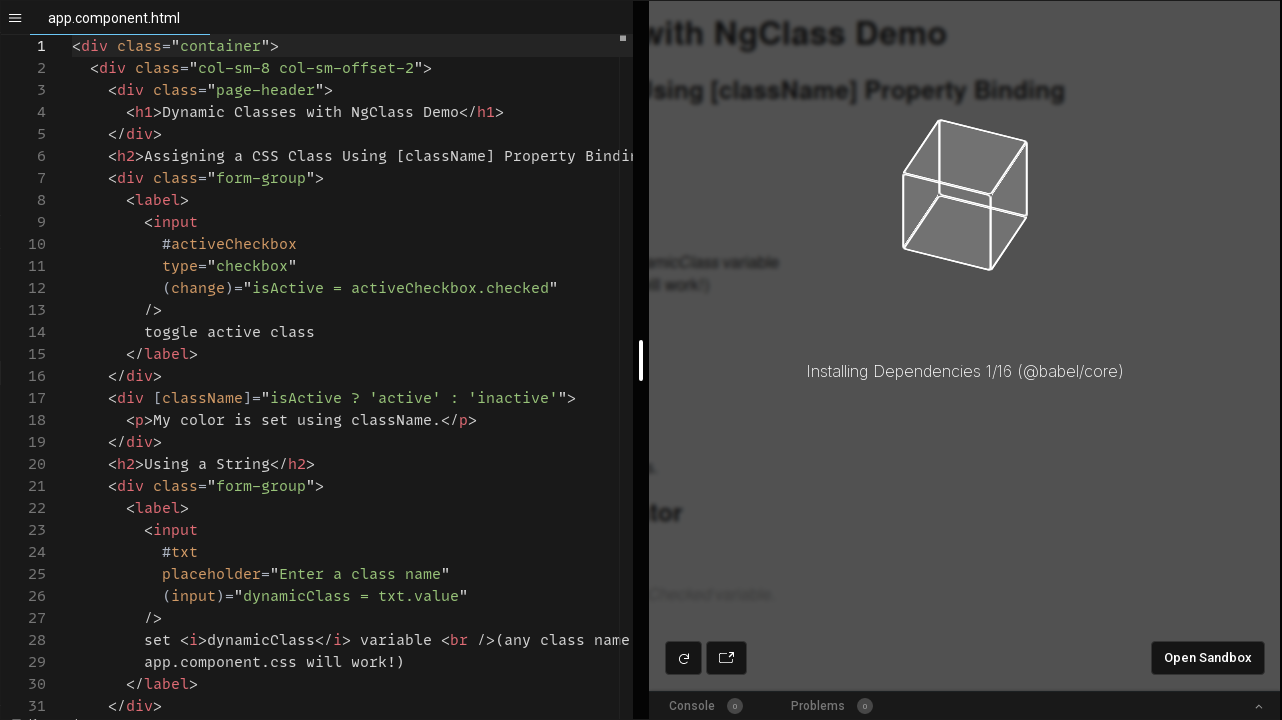

--- FILE ---
content_type: text/html
request_url: https://codesandbox.io/embed/dynamic-classes-with-ngclass-demo-0q18g?fontsize=14&hidenavigation=1&module=%2Fsrc%2Fapp%2Fapp.component.html&theme=dark
body_size: 7943
content:
<!doctype html><html lang="en"><head><meta charset="utf-8"><meta name="viewport" content="width=device-width,initial-scale=1"><meta property="twitter:creator" content="@codesandbox"><link href="https://fonts.googleapis.com/css?family=Roboto:300,400,500,700|Source Code Pro:500" rel="stylesheet"><link crossorigin="anonymous" rel="preload" href="/static/fonts/inter/Inter-Regular.woff2" as="font"><link crossorigin="anonymous" rel="preload" href="/static/fonts/inter/Inter-Medium.woff2" as="font"><link crossorigin="anonymous" rel="preload" href="/static/fonts/inter/Inter-Bold.woff2" as="font"><link href="/static/fonts/inter/inter.css" rel="stylesheet"><link href="/static/fonts/monolisa.css" rel="stylesheet"><link rel="manifest" href="/manifest.json"><link rel="mask-icon" href="/csb-ios.svg" color="#fff"><link href="data:image/svg+xml;utf8,<svg xmlns='http://www.w3.org/2000/svg' viewBox='0 0 100 100'>
<style>
svg {
background: transparent;
}
path {
fill: black;
}
@media (prefers-color-scheme: dark)  {
path {
  fill: white;
}
}
</style>
<path fill-rule='evenodd' clip-rule='evenodd' d='M81.8182 18.1818V81.8182H18.1818V18.1818H81.8182ZM10 90V10H90V90H10Z'/>
</svg>" rel="icon"/><title>Dynamic Classes with NgClass Demo - CodeSandbox</title><script src="/static/js/env-config.js"></script><script src="https://codesandbox.io/static/browserfs12/browserfs.min.js" type="text/javascript"></script><script>BrowserFS&&(window.process={env:{VSCODE_DEV:!1},nextTick:function(e){return requestAnimationFrame(e)},once:BrowserFS.BFSRequire("process").once,removeListener:function(){}},window.Buffer=BrowserFS.BFSRequire("buffer").Buffer)</script><!-- AMD Loader for Monaco --><script src="/public/14/vs/loader.js"></script><script>window.require.config({url:"/public/14/vs/loader.js",paths:{vs:"/public/14/vs"}})</script><script>window.__SANDBOX_DATA__ = {"team":{"id":"ws_MDx5Vpy489WmrFzEkz8Ciw","name":"blackjacques","settings":{"ai_consent":{"public_sandboxes":false,"private_sandboxes":false}},"subscription_type":null,"avatar_url":null},"permissions":{"prevent_sandbox_export":false,"prevent_sandbox_leaving":false},"forked_template":{"id":"sbtempl_QMMvS4VhsoPVGJTL3mHQxN","title":"Angular","v2":true,"color":"#DD0031","url":null,"published":false,"sdk":false,"icon_url":"https:\u002F\u002Fraw.githubusercontent.com\u002Fcodesandbox\u002Fsandbox-templates\u002Fmain\u002Fangular\u002F.codesandbox\u002Ficon.png","official":true},"room_id":null,"forked_from_sandbox":null,"restrictions":{"free_plan_editing_restricted":false,"live_sessions_restricted":true},"free_plan_editing_restricted":false,"author":{"id":"user_Tzs9u6G4FbhYHjeV1e74Ci","name":"Rob Gravelle","username":"blackjacques","avatar_url":"https:\u002F\u002Flh3.googleusercontent.com\u002Fa-\u002FAOh14GiIV_0i5qdHly-5vL_jdAVeJIfE6e-1IWLm9glj=s96-c","personal_workspace_id":"ws_MDx5Vpy489WmrFzEkz8Ciw","subscription_plan":null,"subscription_since":null},"owned":false,"collection":false,"entry":"src\u002Fmain.ts","git":null,"ai_consent":false,"always_on":false,"restricted":false,"user_liked":false,"external_resources":[],"source_id":"src_K9QNeyk4mGHWgoVAM2qZHh","base_git":null,"picks":[],"feature_flags":{"comments":false,"container_lsp":false},"authorization":"read","screenshot_url":"https:\u002F\u002Fscreenshots.codesandbox.io\u002F0q18g\u002F29.png","directories":[{"id":"dir_RoxPCCkRwRtVLH4CYL1iHs","title":"app","inserted_at":"2021-03-02T13:46:23","updated_at":"2018-02-07T12:50:25","shortid":"ZD1r8","source_id":"src_K9QNeyk4mGHWgoVAM2qZHh","directory_shortid":"nZnZ5"},{"id":"dir_RcNLiBhh4TcMppZvsRfEdz","title":"assets","inserted_at":"2021-03-02T13:46:23","updated_at":"2018-02-07T13:04:32","shortid":"g2Dmr","source_id":"src_K9QNeyk4mGHWgoVAM2qZHh","directory_shortid":"nZnZ5"},{"id":"dir_XrJjNkbwb7wyXiU63dCZxo","title":"src","inserted_at":"2021-03-02T13:46:23","updated_at":"2018-02-07T12:48:32","shortid":"nZnZ5","source_id":"src_K9QNeyk4mGHWgoVAM2qZHh","directory_shortid":null},{"id":"dir_GPHJGjAwLqD4pdMkqXnwyW","title":"environments","inserted_at":"2021-03-02T13:46:23","updated_at":"2018-02-07T13:09:26","shortid":"rBqgk","source_id":"src_K9QNeyk4mGHWgoVAM2qZHh","directory_shortid":"nZnZ5"},{"id":"dir_UFnhVB7nj3V7QH6vCge3oL","title":".codesandbox","inserted_at":"2021-03-02T13:46:23","updated_at":"2020-11-11T14:58:04","shortid":"B1XW3uFYw","source_id":"src_K9QNeyk4mGHWgoVAM2qZHh","directory_shortid":null}],"forked_template_sandbox":{"alias":"tender-diffie-angular","id":"angular","title":"Angular","template":"node","inserted_at":"2018-02-07T12:45:54","updated_at":"2024-11-26T14:46:28","git":{"path":"angular","branch":"main","repo":"sandbox-templates","username":"codesandbox","commit_sha":"b782f267c2f67d490685cf1efc094fcfc804f9d0"},"privacy":0,"sdk":false,"custom_template":{"id":"sbtempl_QMMvS4VhsoPVGJTL3mHQxN","title":"Angular","v2":true,"color":"#DD0031","url":null,"published":false,"sdk":false,"icon_url":"https:\u002F\u002Fraw.githubusercontent.com\u002Fcodesandbox\u002Fsandbox-templates\u002Fmain\u002Fangular\u002F.codesandbox\u002Ficon.png","official":true}},"original_git":null,"like_count":0,"original_git_commit_sha":null,"description":null,"tags":[],"inserted_at":"2021-03-02T13:46:23","alias":"dynamic-classes-with-ngclass-demo-0q18g","modules":[{"code":"export const environment = {\n  production: true\n};\n","id":"mod_UdkN64NrkQscV2FwLNhyu7","is_binary":false,"title":"environment.prod.ts","sha":null,"inserted_at":"2021-03-02T13:46:23","updated_at":"2018-02-07T13:10:06","upload_id":null,"shortid":"oA1B","source_id":"src_K9QNeyk4mGHWgoVAM2qZHh","directory_shortid":"rBqgk"},{"code":"import { BrowserModule } from \"@angular\u002Fplatform-browser\";\nimport { NgModule } from \"@angular\u002Fcore\";\n\nimport { AppComponent } from \".\u002Fapp.component\";\nimport { FormsModule } from \"@angular\u002Fforms\";\n\n@NgModule({\n  declarations: [AppComponent],\n  imports: [\n    BrowserModule,\n    FormsModule\n  ],\n  providers: [],\n  bootstrap: [AppComponent]\n})\nexport class AppModule {}\n","id":"mod_GhFdoT8z3iE62mQe8WViy2","is_binary":false,"title":"app.module.ts","sha":null,"inserted_at":"2021-03-02T13:46:23","updated_at":"2021-03-02T14:03:44","upload_id":null,"shortid":"nr2J7","source_id":"src_K9QNeyk4mGHWgoVAM2qZHh","directory_shortid":"ZD1r8"},{"code":"import { enableProdMode } from \"@angular\u002Fcore\";\nimport { platformBrowserDynamic } from \"@angular\u002Fplatform-browser-dynamic\";\n\nimport { AppModule } from \".\u002Fapp\u002Fapp.module\";\nimport { environment } from \".\u002Fenvironments\u002Fenvironment\";\n\nif (environment.production) {\n  enableProdMode();\n}\n\nplatformBrowserDynamic()\n  .bootstrapModule(AppModule)\n  .catch(err =\u003E console.log(err));\n","id":"mod_DWc1gCqJnAdnjsaRedbPnj","is_binary":false,"title":"main.ts","sha":null,"inserted_at":"2021-03-02T13:46:23","updated_at":"2018-02-07T12:48:38","upload_id":null,"shortid":"pRLvQ","source_id":"src_K9QNeyk4mGHWgoVAM2qZHh","directory_shortid":"nZnZ5"},{"code":"\u002F* You can add global styles to this file, and also import other style files *\u002F\n\nhtml,\nbody {\n  font-family: sans-serif;\n}\n","id":"mod_ErqYrQx93CDuwj8opzQjBU","is_binary":false,"title":"styles.css","sha":null,"inserted_at":"2021-03-02T13:46:23","updated_at":"2018-02-07T13:11:45","upload_id":null,"shortid":"Q7YP7","source_id":"src_K9QNeyk4mGHWgoVAM2qZHh","directory_shortid":"nZnZ5"},{"code":"\u002F* SystemJS module definition *\u002F\ndeclare var module: NodeModule;\ninterface NodeModule {\n  id: string;\n}\n","id":"mod_5G5SADAAas1SM7quiB8SZp","is_binary":false,"title":"typings.d.ts","sha":null,"inserted_at":"2021-03-02T13:46:23","updated_at":"2018-02-07T12:49:48","upload_id":null,"shortid":"PEA1W","source_id":"src_K9QNeyk4mGHWgoVAM2qZHh","directory_shortid":"nZnZ5"},{"code":"\u003C!doctype html\u003E\n\u003Chtml lang=\"en\"\u003E\n\n\u003Chead\u003E\n\t\u003Cmeta charset=\"utf-8\"\u003E\n\t\u003Ctitle\u003EAngular\u003C\u002Ftitle\u003E\n\t\u003Cbase href=\"\u002F\"\u003E\n\n\t\u003Cmeta name=\"viewport\" content=\"width=device-width, initial-scale=1\"\u003E\n\t\u003Clink rel=\"icon\" type=\"image\u002Fx-icon\" href=\"favicon.ico\"\u003E\n\u003C\u002Fhead\u003E\n\n\u003Cbody\u003E\n\t\u003Capp-root\u003E\u003C\u002Fapp-root\u003E\n\u003C\u002Fbody\u003E\n\n\u003C\u002Fhtml\u003E","id":"mod_MJhucVK2rzo17yMR7fXy6w","is_binary":false,"title":"index.html","sha":null,"inserted_at":"2021-03-02T13:46:23","updated_at":"2018-02-07T13:10:15","upload_id":null,"shortid":"mY0jG","source_id":"src_K9QNeyk4mGHWgoVAM2qZHh","directory_shortid":"nZnZ5"},{"code":".active {\n  color: blue;\n}\n.inactive {\n  color: darkgray;\n}\n\n.danger {\n  background-color: red;\n}\n.success {\n  background-color: green;\n}\n","id":"mod_X4S7juAmE2QaCKx7XKYZfw","is_binary":false,"title":"app.component.css","sha":null,"inserted_at":"2021-03-02T13:46:23","updated_at":"2021-03-02T14:22:45","upload_id":null,"shortid":"E01p4","source_id":"src_K9QNeyk4mGHWgoVAM2qZHh","directory_shortid":"ZD1r8"},{"code":"{\n  \"apps\": [\n    {\n      \"root\": \"src\",\n      \"outDir\": \"dist\",\n      \"assets\": [\"assets\", \"favicon.ico\"],\n      \"index\": \"index.html\",\n      \"main\": \"main.ts\",\n      \"polyfills\": \"polyfills.ts\",\n      \"prefix\": \"app\",\n      \"styles\": [\"styles.css\"],\n      \"scripts\": [],\n      \"environmentSource\": \"environments\u002Fenvironment.ts\",\n      \"environments\": {\n        \"dev\": \"environments\u002Fenvironment.ts\",\n        \"prod\": \"environments\u002Fenvironment.prod.ts\"\n      }\n    }\n  ]\n}\n","id":"mod_RZR5r5wMfk84yF6jzhyNkj","is_binary":false,"title":".angular-cli.json","sha":null,"inserted_at":"2021-03-02T13:46:23","updated_at":"2018-02-07T12:47:15","upload_id":null,"shortid":"nxRnD","source_id":"src_K9QNeyk4mGHWgoVAM2qZHh","directory_shortid":null},{"code":"\u002F\u002F The file contents for the current environment will overwrite these during build.\n\u002F\u002F The build system defaults to the dev environment which uses `environment.ts`, but if you do\n\u002F\u002F `ng build --env=prod` then `environment.prod.ts` will be used instead.\n\u002F\u002F The list of which env maps to which file can be found in `.angular-cli.json`.\n\nexport const environment = {\n  production: false\n};\n","id":"mod_FxSmPD2bHSAuDPh1LnvrGr","is_binary":false,"title":"environment.ts","sha":null,"inserted_at":"2021-03-02T13:46:23","updated_at":"2018-02-07T13:09:41","upload_id":null,"shortid":"O6V7L","source_id":"src_K9QNeyk4mGHWgoVAM2qZHh","directory_shortid":"rBqgk"},{"code":"\u002F**\n * This file includes polyfills needed by Angular and is loaded before the app.\n * You can add your own extra polyfills to this file.\n *\n * This file is divided into 2 sections:\n *   1. Browser polyfills. These are applied before loading ZoneJS and are sorted by browsers.\n *   2. Application imports. Files imported after ZoneJS that should be loaded before your main\n *      file.\n *\n * The current setup is for so-called \"evergreen\" browsers; the last versions of browsers that\n * automatically update themselves. This includes Safari \u003E= 10, Chrome \u003E= 55 (including Opera),\n * Edge \u003E= 13 on the desktop, and iOS 10 and Chrome on mobile.\n *\n * Learn more in https:\u002F\u002Fangular.io\u002Fdocs\u002Fts\u002Flatest\u002Fguide\u002Fbrowser-support.html\n *\u002F\n\n\u002F***************************************************************************************************\n * BROWSER POLYFILLS\n *\u002F\n\n\u002F** IE9, IE10 and IE11 requires all of the following polyfills. **\u002F\n\u002F\u002F import 'core-js\u002Fes6\u002Fsymbol';\n\u002F\u002F import 'core-js\u002Fes6\u002Fobject';\n\u002F\u002F import 'core-js\u002Fes6\u002Ffunction';\n\u002F\u002F import 'core-js\u002Fes6\u002Fparse-int';\n\u002F\u002F import 'core-js\u002Fes6\u002Fparse-float';\n\u002F\u002F import 'core-js\u002Fes6\u002Fnumber';\n\u002F\u002F import 'core-js\u002Fes6\u002Fmath';\n\u002F\u002F import 'core-js\u002Fes6\u002Fstring';\n\u002F\u002F import 'core-js\u002Fes6\u002Fdate';\n\u002F\u002F import 'core-js\u002Fes6\u002Farray';\n\u002F\u002F import 'core-js\u002Fes6\u002Fregexp';\n\u002F\u002F import 'core-js\u002Fes6\u002Fmap';\n\u002F\u002F import 'core-js\u002Fes6\u002Fweak-map';\n\u002F\u002F import 'core-js\u002Fes6\u002Fset';\n\n\u002F** IE10 and IE11 requires the following for NgClass support on SVG elements *\u002F\n\u002F\u002F import 'classlist.js';  \u002F\u002F Run `npm install --save classlist.js`.\n\n\u002F** IE10 and IE11 requires the following for the Reflect API. *\u002F\n\u002F\u002F import 'core-js\u002Fes6\u002Freflect';\n\n\u002F** Evergreen browsers require these. **\u002F\n\u002F\u002F Used for reflect-metadata in JIT. If you use AOT (and only Angular decorators), you can remove.\nimport \"core-js\u002Fproposals\u002Freflect-metadata\";\n\n\u002F**\n * Required to support Web Animations `@angular\u002Fplatform-browser\u002Fanimations`.\n * Needed for: All but Chrome, Firefox and Opera. http:\u002F\u002Fcaniuse.com\u002F#feat=web-animation\n **\u002F\n\u002F\u002F import 'web-animations-js';  \u002F\u002F Run `npm install --save web-animations-js`.\n\n\u002F***************************************************************************************************\n * Zone JS is required by default for Angular itself.\n *\u002F\nimport \"zone.js\u002Fdist\u002Fzone\"; \u002F\u002F Included with Angular CLI.\n\n\u002F***************************************************************************************************\n * APPLICATION IMPORTS\n *\u002F\n","id":"mod_89iWta2ubc2AHboggmm6FK","is_binary":false,"title":"polyfills.ts","sha":null,"inserted_at":"2021-03-02T13:46:23","updated_at":"2019-12-19T14:45:50","upload_id":null,"shortid":"G9ovr","source_id":"src_K9QNeyk4mGHWgoVAM2qZHh","directory_shortid":"nZnZ5"},{"code":"{\n  \"compileOnSave\": false,\n  \"compilerOptions\": {\n    \"baseUrl\": \".\u002F\",\n    \"outDir\": \".\u002Fdist\u002Fout-tsc\",\n    \"sourceMap\": true,\n    \"declaration\": false,\n    \"downlevelIteration\": true,\n    \"experimentalDecorators\": true,\n    \"moduleResolution\": \"node\",\n    \"importHelpers\": true,\n    \"target\": \"es2015\",\n    \"module\": \"es2020\",\n    \"lib\": [\n      \"es2018\",\n      \"dom\"\n    ]\n  }\n}","id":"mod_8wEvFbfBfgosdqEbcTwTW5","is_binary":false,"title":"tsconfig.json","sha":null,"inserted_at":"2021-03-02T13:46:23","updated_at":"2020-07-31T10:50:39","upload_id":null,"shortid":"gXXgl","source_id":"src_K9QNeyk4mGHWgoVAM2qZHh","directory_shortid":null},{"code":"{\n  \"responsive-preview\": {\n    \"Mobile\": [\n      320,\n      675\n    ],\n    \"Tablet\": [\n      1024,\n      765\n    ],\n    \"Desktop\": [\n      1400,\n      800\n    ],\n    \"Desktop  HD\": [\n      1920,\n      1080\n    ]\n  }\n}","id":"mod_QN743431b3m4vXKjhK36DN","is_binary":false,"title":"workspace.json","sha":null,"inserted_at":"2021-03-02T13:46:23","updated_at":"2020-11-11T14:58:04","upload_id":null,"shortid":"HJg7bnuKFP","source_id":"src_K9QNeyk4mGHWgoVAM2qZHh","directory_shortid":"B1XW3uFYw"},{"code":"import { Component } from \"@angular\u002Fcore\";\n\n@Component({\n  selector: \"app-root\",\n  templateUrl: \".\u002Fapp.component.html\",\n  styleUrls: [\".\u002Fapp.component.css\"]\n})\nexport class AppComponent {\n  title = \"Dynamic Classes with NgClass Demo\";\n  isActive = false;\n  dynamicClass = \"\";\n  red = false;\n  green = false;\n  activeCheckboxChecked = false;\n  classes = new Set();\n\n  toggleClass(checkbox: HTMLInputElement) {\n    if (checkbox.checked) {\n      this.classes.add(checkbox.value);\n    } else {\n      this.classes.delete(checkbox.value);\n    }\n  }\n}\n","id":"mod_WrXvgHDHobaHbkGvD4qzHB","is_binary":false,"title":"app.component.ts","sha":null,"inserted_at":"2021-03-02T13:46:23","updated_at":"2021-03-03T13:20:23","upload_id":null,"shortid":"3Ezxp","source_id":"src_K9QNeyk4mGHWgoVAM2qZHh","directory_shortid":"ZD1r8"},{"code":"{\n  \"name\": \"dynamic-classes-with-ngclass-demo\",\n  \"version\": \"0.0.0\",\n  \"license\": \"MIT\",\n  \"scripts\": {\n    \"ng\": \"ng\",\n    \"start\": \"ng serve\",\n    \"build\": \"ng build --prod\",\n    \"test\": \"ng test\",\n    \"lint\": \"ng lint\",\n    \"e2e\": \"ng e2e\"\n  },\n  \"private\": true,\n  \"dependencies\": {\n    \"@angular\u002Fanimations\": \"^11.2.0\",\n    \"@angular\u002Fcommon\": \"^11.2.0\",\n    \"@angular\u002Fcompiler\": \"^11.2.0\",\n    \"@angular\u002Fcore\": \"^11.2.0\",\n    \"@angular\u002Fforms\": \"^11.2.0\",\n    \"@angular\u002Fplatform-browser\": \"^11.2.0\",\n    \"@angular\u002Fplatform-browser-dynamic\": \"^11.2.0\",\n    \"@angular\u002Frouter\": \"^11.2.0\",\n    \"core-js\": \"3.8.3\",\n    \"rxjs\": \"6.6.3\",\n    \"tslib\": \"2.1.0\",\n    \"zone.js\": \"0.11.3\"\n  },\n  \"devDependencies\": {\n    \"@angular-devkit\u002Fbuild-angular\": \"^0.1102.0\",\n    \"@angular\u002Fcli\": \"^11.2.0\",\n    \"@angular\u002Fcompiler-cli\": \"^11.2.0\",\n    \"@angular\u002Flanguage-service\": \"^11.2.0\",\n    \"@types\u002Fjasmine\": \"3.6.3\",\n    \"@types\u002Fjasminewd2\": \"2.0.8\",\n    \"@types\u002Fnode\": \"14.14.28\",\n    \"codelyzer\": \"6.0.1\",\n    \"jasmine-core\": \"3.6.0\",\n    \"jasmine-spec-reporter\": \"6.0.0\",\n    \"karma\": \"6.1.1\",\n    \"karma-chrome-launcher\": \"3.1.0\",\n    \"karma-coverage-istanbul-reporter\": \"3.0.3\",\n    \"karma-jasmine\": \"4.0.1\",\n    \"karma-jasmine-html-reporter\": \"1.5.4\",\n    \"protractor\": \"7.0.0\",\n    \"ts-node\": \"9.1.1\",\n    \"tslint\": \"~6.1.3\",\n    \"typescript\": \"4.1.5\"\n  },\n  \"keywords\": [],\n  \"description\": \"\"\n}","id":"mod_wLvbn2PDtFXz8TthnqVKW","is_binary":false,"title":"package.json","sha":null,"inserted_at":"2021-03-02T13:46:23","updated_at":"2021-03-02T15:05:05","upload_id":null,"shortid":"9A214","source_id":"src_K9QNeyk4mGHWgoVAM2qZHh","directory_shortid":null},{"code":"\u003Cdiv class=\"container\"\u003E\n  \u003Cdiv class=\"col-sm-8 col-sm-offset-2\"\u003E\n    \u003Cdiv class=\"page-header\"\u003E\n      \u003Ch1\u003EDynamic Classes with NgClass Demo\u003C\u002Fh1\u003E\n    \u003C\u002Fdiv\u003E\n    \u003Ch2\u003EAssigning a CSS Class Using [className] Property Binding\u003C\u002Fh2\u003E\n    \u003Cdiv class=\"form-group\"\u003E\n      \u003Clabel\u003E\n        \u003Cinput\n          #activeCheckbox\n          type=\"checkbox\"\n          (change)=\"isActive = activeCheckbox.checked\"\n        \u002F\u003E\n        toggle active class\n      \u003C\u002Flabel\u003E\n    \u003C\u002Fdiv\u003E\n    \u003Cdiv [className]=\"isActive ? 'active' : 'inactive'\"\u003E\n      \u003Cp\u003EMy color is set using className.\u003C\u002Fp\u003E\n    \u003C\u002Fdiv\u003E\n    \u003Ch2\u003EUsing a String\u003C\u002Fh2\u003E\n    \u003Cdiv class=\"form-group\"\u003E\n      \u003Clabel\u003E\n        \u003Cinput\n          #txt\n          placeholder=\"Enter a class name\"\n          (input)=\"dynamicClass = txt.value\"\n        \u002F\u003E\n        set \u003Ci\u003EdynamicClass\u003C\u002Fi\u003E variable \u003Cbr \u002F\u003E(any class name in\n        app.component.css will work!)\n      \u003C\u002Flabel\u003E\n    \u003C\u002Fdiv\u003E\n    \u003Cdiv [ngClass]=\"dynamicClass\"\u003E\n      \u003Cp\u003EMy class is set using className.\u003C\u002Fp\u003E\n    \u003C\u002Fdiv\u003E\n    \u003Ch2\u003EUsing an Expression\u003C\u002Fh2\u003E\n    \u003Cdiv class=\"form-group\"\u003E\n      \u003Clabel\u003E\n        \u003Cinput type=\"checkbox\" [(ngModel)]=\"red\" \u002F\u003E apply \"danger\" class (red)\n      \u003C\u002Flabel\u003E\n      \u003Cbr \u002F\u003E\n      \u003Clabel\u003E\n        \u003Cinput type=\"checkbox\" [(ngModel)]=\"green\" \u002F\u003E apply \"success\" class\n        (green)\n      \u003C\u002Flabel\u003E\n    \u003C\u002Fdiv\u003E\n    \u003Cdiv [ngClass]=\"{danger: red, success: green}\"\u003E\n      \u003Cp\u003EMy background color is set using ngClass.\u003C\u002Fp\u003E\n    \u003C\u002Fdiv\u003E\n    \u003Ch2\u003EUsing the Ternary Operator\u003C\u002Fh2\u003E\n    \u003Cdiv class=\"form-group\"\u003E\n      \u003Clabel\u003E\n        \u003Cinput\n          #activeCheckbox2\n          type=\"checkbox\"\n          (change)=\"activeCheckboxChecked = activeCheckbox2.checked\"\n        \u002F\u003E\n        set activeClass variable\n      \u003C\u002Flabel\u003E\n\n      \u003Cdiv [ngClass]=\"activeCheckboxChecked ? 'active' : 'inactive'\"\u003E\n        \u003Cp\u003EMy color is set using the \u003Ci\u003EactiveCheckboxChecked\u003C\u002Fi\u003E variable.\u003C\u002Fp\u003E\n      \u003C\u002Fdiv\u003E\n    \u003C\u002Fdiv\u003E\n    \u003Ch2\u003EUsing a Set\u003C\u002Fh2\u003E\n    \u003Cdiv class=\"form-group\"\u003E\n      \u003Clabel\u003E\n        \u003Cinput\n          #backgroundCheckbox\n          value=\"success\"\n          type=\"checkbox\"\n          (change)=\"toggleClass(backgroundCheckbox)\"\n        \u002F\u003E\n        toggle background-color\n      \u003C\u002Flabel\u003E\n      \u003Cbr \u002F\u003E\n      \u003Clabel\u003E\n        \u003Cinput\n          #textColorCheckbox\n          value=\"active\"\n          type=\"checkbox\"\n          (change)=\"toggleClass(textColorCheckbox)\"\n        \u002F\u003E\n        toggle font color (green)\n      \u003C\u002Flabel\u003E\n\n      \u003Cdiv [ngClass]=\"classes\"\u003E\n        \u003Cp\u003E\n          My background and text colors are set using the\n          \u003Ci\u003Eclasses\u003C\u002Fi\u003E variable.\n        \u003C\u002Fp\u003E\n      \u003C\u002Fdiv\u003E\n    \u003C\u002Fdiv\u003E\n  \u003C\u002Fdiv\u003E\n\u003C\u002Fdiv\u003E\n","id":"mod_WyTJquhPNevGdUHtMBmu6v","is_binary":false,"title":"app.component.html","sha":null,"inserted_at":"2021-03-02T13:46:23","updated_at":"2021-03-03T13:20:22","upload_id":null,"shortid":"2xVGK","source_id":"src_K9QNeyk4mGHWgoVAM2qZHh","directory_shortid":"ZD1r8"}],"fork_count":12,"settings":{"ai_consent":null,"use_pint":false},"is_sse":false,"template":"angular-cli","npm_registries":[],"draft":false,"view_count":84386,"version":29,"title":"Dynamic Classes with NgClass Demo","privacy":0,"is_frozen":false,"id":"0q18g","v2":false,"preview_secret":null,"custom_template":null,"sdk":false,"updated_at":"2021-03-03T13:20:23","pr_number":null,"npm_dependencies":{"react":"16.0.0","react-dom":"16.0.0"}};</script><style>body,html{overscroll-behavior-x:none}</style><link href="https://codesandbox.io/static/css/common.fbffe659.chunk.css" rel="stylesheet"><link href="https://codesandbox.io/static/css/vendors~embed.ae83d4bc.chunk.css" rel="stylesheet"><link href="https://codesandbox.io/static/css/default~app~embed.aeaefc59.chunk.css" rel="stylesheet"><link href="https://codesandbox.io/static/css/embed.c8026191.css" rel="stylesheet"><meta property="og:title" name="og:title" content="Dynamic Classes with NgClass Demo - CodeSandbox">
<meta property="twitter:title" name="twitter:title" content="Dynamic Classes with NgClass Demo - CodeSandbox">
<meta property="description" name="description" content="Dynamic Classes with NgClass Demo by blackjacques using @angular/animations, @angular/common, @angular/compiler, @angular/core, @angular/forms, @angular/platform-browser, @angular/platform-browser-dynamic, @angular/router, core-js">
<meta property="og:description" name="og:description" content="Dynamic Classes with NgClass Demo by blackjacques using @angular/animations, @angular/common, @angular/compiler, @angular/core, @angular/forms, @angular/platform-browser, @angular/platform-browser-dynamic, @angular/router, core-js">
<meta property="twitter:description" name="twitter:description" content="Dynamic Classes with NgClass Demo by blackjacques using @angular/animations, @angular/common, @angular/compiler, @angular/core, @angular/forms, @angular/platform-browser, @angular/platform-browser-dynamic, @angular/router, core-js">
<meta property="og:author" name="og:author" content="blackjacques">
<meta property="article:author" name="article:author" content="blackjacques">
<meta property="article:published_time" name="article:published_time" content="2021-03-02T13:46:23">
<meta property="article:modified_time" name="article:modified_time" content="2021-03-03T13:20:23">
<meta property="article:section" name="article:section" content="angular-cli">
<meta property="og:type" name="og:type" content="article">
<meta property="og:url" name="og:url" content="https://codesandbox.io/s/0q18g">
<meta property="twitter:site" name="twitter:site" content="@codesandbox">
<script type="application/ld+json">{"name":"Dynamic Classes with NgClass Demo","text":null,"keywords":"angular-cli","author":{"name":"blackjacques","image":"https://lh3.googleusercontent.com/a-/AOh14GiIV_0i5qdHly-5vL_jdAVeJIfE6e-1IWLm9glj=s96-c","url":"https://codesandbox.io/u/blackjacques","@type":"Person"},"image":{"url":"https://codesandbox.io/api/v1/sandboxes/0q18g/screenshot.png","@type":"ImageObject"},"url":"https://codesandbox.io/s/0q18g","publisher":{"name":"CodeSandbox","logo":{"width":1200,"url":"https://codesandbox.io/static/img/banner.png","height":630,"@type":"ImageObject"},"@type":"Organization"},"codeRepository":"https://codesandbox.io/s/0q18g","codeSampleType":"full solution","dateCreated":"2021-03-02T13:46:23","dateModified":"2021-03-03T13:20:23","isBasedOn":null,"programmingLanguage":"angular-cli","thumbnailUrl":"https://codesandbox.io/api/v1/sandboxes/0q18g/screenshot.png","workExample":{"url":"https://0q18g.csb.app","applicationCategory":"angular-cli","operatingSystem":"Web app","screenshot":"https://codesandbox.io/api/v1/sandboxes/0q18g/screenshot.png","@type":"SoftwareApplication"},"@context":"https://schema.org","@type":"SoftwareSourceCode"}</script>
<link rel="canonical" href="https://codesandbox.io/s/0q18g" />
<meta property="og:image" name="og:image" content="https://codesandbox.io/api/v1/sandboxes/0q18g/screenshot.png">
<meta property="twitter:image:src" name="twitter:image:src" content="https://codesandbox.io/api/v1/sandboxes/0q18g/screenshot.png">
<meta property="og:image:alt" name="og:image:alt" content="A preview of Dynamic Classes with NgClass Demo">
<meta property="og:image:width" name="og:image:width" content="1200">
<meta property="twitter:image:width" name="twitter:image:width" content="1200">
<meta property="og:image:height" name="og:image:height" content="630">
<meta property="twitter:image:height" name="twitter:image:height" content="630">
<meta property="twitter:card" name="twitter:card" content="summary_large_image">
</head><body style="margin:0;padding:0;background-color:#191d1f;overflow:hidden"><div id="root"></div><script src="https://codesandbox.io/static/js/common-sandbox.9e074986a.chunk.js" crossorigin="anonymous"></script><script src="https://codesandbox.io/static/js/0.135d2e844.chunk.js"></script><script src="https://codesandbox.io/static/js/common.91fe3179f.chunk.js"></script><script src="https://codesandbox.io/static/js/vendors~embed~postcss-compiler.45a1950b0.chunk.js"></script><script src="https://codesandbox.io/static/js/vendors~embed~page-search.a93e2e338.chunk.js"></script><script src="https://codesandbox.io/static/js/vendors~embed~move-sandbox-modal.c8d8a07e1.chunk.js" crossorigin="anonymous"></script><script src="https://codesandbox.io/static/js/vendors~embed~sandbox.95f5cf495.chunk.js" crossorigin="anonymous"></script><script src="https://codesandbox.io/static/js/vendors~embed~sandbox-startup.94f8a764c.chunk.js" crossorigin="anonymous"></script><script src="https://codesandbox.io/static/js/vendors~embed.744d5615c.chunk.js"></script><script src="https://codesandbox.io/static/js/default~app~embed~sandbox~sandbox-startup.3ff9f1307.chunk.js" crossorigin="anonymous"></script><script src="https://codesandbox.io/static/js/default~app~embed~sandbox.9c812e311.chunk.js" crossorigin="anonymous"></script><script src="https://codesandbox.io/static/js/default~app~embed.d0293a40b.chunk.js"></script><script src="https://codesandbox.io/static/js/embed.5d869bc69.js"></script><script>(function(){function c(){var b=a.contentDocument||a.contentWindow.document;if(b){var d=b.createElement('script');d.innerHTML="window.__CF$cv$params={r:'9c0f84117f35fad4',t:'MTc2ODkyMjAwNy4wMDAwMDA='};var a=document.createElement('script');a.nonce='';a.src='/cdn-cgi/challenge-platform/scripts/jsd/main.js';document.getElementsByTagName('head')[0].appendChild(a);";b.getElementsByTagName('head')[0].appendChild(d)}}if(document.body){var a=document.createElement('iframe');a.height=1;a.width=1;a.style.position='absolute';a.style.top=0;a.style.left=0;a.style.border='none';a.style.visibility='hidden';document.body.appendChild(a);if('loading'!==document.readyState)c();else if(window.addEventListener)document.addEventListener('DOMContentLoaded',c);else{var e=document.onreadystatechange||function(){};document.onreadystatechange=function(b){e(b);'loading'!==document.readyState&&(document.onreadystatechange=e,c())}}}})();</script><script defer src="https://static.cloudflareinsights.com/beacon.min.js/vcd15cbe7772f49c399c6a5babf22c1241717689176015" integrity="sha512-ZpsOmlRQV6y907TI0dKBHq9Md29nnaEIPlkf84rnaERnq6zvWvPUqr2ft8M1aS28oN72PdrCzSjY4U6VaAw1EQ==" data-cf-beacon='{"rayId":"9c0f84117f35fad4","version":"2025.9.1","serverTiming":{"name":{"cfExtPri":true,"cfEdge":true,"cfOrigin":true,"cfL4":true,"cfSpeedBrain":true,"cfCacheStatus":true}},"token":"7449176f14aa420c959831edd48bd5b7","b":1}' crossorigin="anonymous"></script>
</body></html>

--- FILE ---
content_type: text/html
request_url: https://0q18g.csb.app/
body_size: 370
content:
<!doctype html>
<html lang="en">

<head>
    <script crossorigin type="text/javascript" src="https://codesandbox.io/static/js/vendors~embed~sandbox-startup.94f8a764c.chunk.js"></script>
    <script crossorigin type="text/javascript" src="https://codesandbox.io/static/js/default~app~embed~sandbox~sandbox-startup.3ff9f1307.chunk.js"></script>
    <script crossorigin type="text/javascript" src="https://codesandbox.io/static/js/sandbox-startup.3137722aa.js"></script>

<script src="//codesandbox.io/static/browserfs12/browserfs.min.js" type="text/javascript"></script>

<script>
  window.process = BrowserFS.BFSRequire('process');
  window.Buffer = BrowserFS.BFSRequire('buffer').Buffer;
</script>

	<meta charset="utf-8">
	<title>Angular</title>
	<base href="/">

	<meta name="viewport" content="width=device-width, initial-scale=1">
	<link rel="icon" type="image/x-icon" href="favicon.ico">
  <link rel="manifest" href="/manifest.json">
  </head>

<body>
	<app-root></app-root>
  <script crossorigin type="text/javascript" src="https://codesandbox.io/static/js/vendors~app~codemirror-editor~monaco-editor~sandbox.f80b3d7b3.chunk.js"></script>
    <script crossorigin type="text/javascript" src="https://codesandbox.io/static/js/common-sandbox.9e074986a.chunk.js"></script>
    <script crossorigin type="text/javascript" src="https://codesandbox.io/static/js/vendors~embed~sandbox.95f5cf495.chunk.js"></script>
    <script crossorigin type="text/javascript" src="https://codesandbox.io/static/js/vendors~sandbox.d5ded56b5.chunk.js"></script>
    <script crossorigin type="text/javascript" src="https://codesandbox.io/static/js/default~app~embed~sandbox.9c812e311.chunk.js"></script>
    <script crossorigin type="text/javascript" src="https://codesandbox.io/static/js/sandbox.09fb94fca.js"></script>
    <script crossorigin type="text/javascript" src="https://codesandbox.io/static/js/banner.d9cb10a38.js"></script>
    <script crossorigin type="text/javascript" src="https://codesandbox.io/static/js/watermark-button.eeb14a97b.js"></script>
  </body>

</html>

--- FILE ---
content_type: image/svg+xml
request_url: https://cdn.jsdelivr.net/gh/PKief/vscode-material-icon-theme@master/icons/typescript.svg
body_size: -457
content:
<svg xmlns="http://www.w3.org/2000/svg" xml:space="preserve" viewBox="0 0 16 16"><path fill="#0288d1" d="M2 2v12h12V2zm4 6h3v1H8v4H7V9H6zm5 0h2v1h-2v1h1a1.003 1.003 0 0 1 1 1v1a1.003 1.003 0 0 1-1 1h-2v-1h2v-1h-1a1.003 1.003 0 0 1-1-1V9a1.003 1.003 0 0 1 1-1"/></svg>

--- FILE ---
content_type: application/javascript
request_url: https://codesandbox.io/public/14/vs/language/json/jsonMode.js
body_size: 11802
content:
/*!-----------------------------------------------------------------------------
 * Copyright (c) Microsoft Corporation. All rights reserved.
 * monaco-json version: 2.2.0(370169f666a52e1b91623841799be4eab9204094)
 * Released under the MIT license
 * https://github.com/Microsoft/monaco-json/blob/master/LICENSE.md
 *-----------------------------------------------------------------------------*/
define("vs/language/json/workerManager",["require","exports"],function(e,t){"use strict";Object.defineProperty(t,"__esModule",{value:!0});var c=monaco.Promise,n=function(){function e(e){var t=this;this._defaults=e,this._worker=null,this._idleCheckInterval=setInterval(function(){return t._checkIfIdle()},3e4),this._lastUsedTime=0,this._configChangeListener=this._defaults.onDidChange(function(){return t._stopWorker()})}return e.prototype._stopWorker=function(){this._worker&&(this._worker.dispose(),this._worker=null),this._client=null},e.prototype.dispose=function(){clearInterval(this._idleCheckInterval),this._configChangeListener.dispose(),this._stopWorker()},e.prototype._checkIfIdle=function(){this._worker&&(12e4<Date.now()-this._lastUsedTime&&this._stopWorker())},e.prototype._getClient=function(){return this._lastUsedTime=Date.now(),this._client||(this._worker=monaco.editor.createWebWorker({moduleId:"vs/language/json/jsonWorker",label:this._defaults.languageId,createData:{languageSettings:this._defaults.diagnosticsOptions,languageId:this._defaults.languageId}}),this._client=this._worker.getProxy()),this._client},e.prototype.getLanguageServiceWorker=function(){for(var t,e,n,r,o,i=this,a=[],s=0;s<arguments.length;s++)a[s]=arguments[s];return e=this._getClient().then(function(e){t=e}).then(function(e){return i._worker.withSyncedResources(a)}).then(function(e){return t}),o=new c(function(e,t){n=e,r=t},function(){}),e.then(n,r),o},e}();t.WorkerManager=n}),function(e){if("object"==typeof module&&"object"==typeof module.exports){var t=e(require,exports);void 0!==t&&(module.exports=t)}else"function"==typeof define&&define.amd&&define("vscode-languageserver-types/main",["require","exports"],e)}(function(e,t){"use strict";var a,n,r,o,i,s,c,u,f,d,l,g,h,p,m,v,y,b,k,C,_,E,T,w;Object.defineProperty(t,"__esModule",{value:!0}),(n=a=t.Position||(t.Position={})).create=function(e,t){return{line:e,character:t}},n.is=function(e){var t=e;return Z.objectLiteral(t)&&Z.number(t.line)&&Z.number(t.character)},(o=r=t.Range||(t.Range={})).create=function(e,t,n,r){if(Z.number(e)&&Z.number(t)&&Z.number(n)&&Z.number(r))return{start:a.create(e,t),end:a.create(n,r)};if(a.is(e)&&a.is(t))return{start:e,end:t};throw new Error("Range#create called with invalid arguments["+e+", "+t+", "+n+", "+r+"]")},o.is=function(e){var t=e;return Z.objectLiteral(t)&&a.is(t.start)&&a.is(t.end)},(s=i=t.Location||(t.Location={})).create=function(e,t){return{uri:e,range:t}},s.is=function(e){var t=e;return Z.defined(t)&&r.is(t.range)&&(Z.string(t.uri)||Z.undefined(t.uri))},(u=c=t.Color||(t.Color={})).create=function(e,t,n,r){return{red:e,green:t,blue:n,alpha:r}},u.is=function(e){var t=e;return Z.number(t.red)&&Z.number(t.green)&&Z.number(t.blue)&&Z.number(t.alpha)},(f=t.ColorInformation||(t.ColorInformation={})).create=function(e,t){return{range:e,color:t}},f.is=function(e){var t=e;return r.is(t.range)&&c.is(t.color)},(d=t.ColorPresentation||(t.ColorPresentation={})).create=function(e,t,n){return{label:e,textEdit:t,additionalTextEdits:n}},d.is=function(e){var t=e;return Z.string(t.label)&&(Z.undefined(t.textEdit)||C.is(t))&&(Z.undefined(t.additionalTextEdits)||Z.typedArray(t.additionalTextEdits,C.is))},(l=t.FoldingRangeKind||(t.FoldingRangeKind={})).Comment="comment",l.Imports="imports",l.Region="region",(g=t.FoldingRange||(t.FoldingRange={})).create=function(e,t,n,r,o){var i={startLine:e,endLine:t};return Z.defined(n)&&(i.startCharacter=n),Z.defined(r)&&(i.endCharacter=r),Z.defined(o)&&(i.kind=o),i},g.is=function(e){var t=e;return Z.number(t.startLine)&&Z.number(t.startLine)&&(Z.undefined(t.startCharacter)||Z.number(t.startCharacter))&&(Z.undefined(t.endCharacter)||Z.number(t.endCharacter))&&(Z.undefined(t.kind)||Z.string(t.kind))},(p=h=t.DiagnosticRelatedInformation||(t.DiagnosticRelatedInformation={})).create=function(e,t){return{location:e,message:t}},p.is=function(e){var t=e;return Z.defined(t)&&i.is(t.location)&&Z.string(t.message)},(m=t.DiagnosticSeverity||(t.DiagnosticSeverity={})).Error=1,m.Warning=2,m.Information=3,m.Hint=4,(y=v=t.Diagnostic||(t.Diagnostic={})).create=function(e,t,n,r,o,i){var a={range:e,message:t};return Z.defined(n)&&(a.severity=n),Z.defined(r)&&(a.code=r),Z.defined(o)&&(a.source=o),Z.defined(i)&&(a.relatedInformation=i),a},y.is=function(e){var t=e;return Z.defined(t)&&r.is(t.range)&&Z.string(t.message)&&(Z.number(t.severity)||Z.undefined(t.severity))&&(Z.number(t.code)||Z.string(t.code)||Z.undefined(t.code))&&(Z.string(t.source)||Z.undefined(t.source))&&(Z.undefined(t.relatedInformation)||Z.typedArray(t.relatedInformation,h.is))},(k=b=t.Command||(t.Command={})).create=function(e,t){for(var n=[],r=2;r<arguments.length;r++)n[r-2]=arguments[r];var o={title:e,command:t};return Z.defined(n)&&0<n.length&&(o.arguments=n),o},k.is=function(e){var t=e;return Z.defined(t)&&Z.string(t.title)&&Z.string(t.command)},(_=C=t.TextEdit||(t.TextEdit={})).replace=function(e,t){return{range:e,newText:t}},_.insert=function(e,t){return{range:{start:e,end:e},newText:t}},_.del=function(e){return{range:e,newText:""}},_.is=function(e){var t=e;return Z.objectLiteral(t)&&Z.string(t.newText)&&r.is(t.range)},(T=E=t.TextDocumentEdit||(t.TextDocumentEdit={})).create=function(e,t){return{textDocument:e,edits:t}},T.is=function(e){var t=e;return Z.defined(t)&&A.is(t.textDocument)&&Array.isArray(t.edits)},(w=t.WorkspaceEdit||(t.WorkspaceEdit={})).is=function(e){var t=e;return t&&(void 0!==t.changes||void 0!==t.documentChanges)&&(void 0===t.documentChanges||Z.typedArray(t.documentChanges,E.is))};var S,A,x,O,I,M,j,K,L,P,D,N,R,F,V=function(){function e(e){this.edits=e}return e.prototype.insert=function(e,t){this.edits.push(C.insert(e,t))},e.prototype.replace=function(e,t){this.edits.push(C.replace(e,t))},e.prototype.delete=function(e){this.edits.push(C.del(e))},e.prototype.add=function(e){this.edits.push(e)},e.prototype.all=function(){return this.edits},e.prototype.clear=function(){this.edits.splice(0,this.edits.length)},e}(),W=function(){function e(n){var r=this;this._textEditChanges=Object.create(null),n&&((this._workspaceEdit=n).documentChanges?n.documentChanges.forEach(function(e){var t=new V(e.edits);r._textEditChanges[e.textDocument.uri]=t}):n.changes&&Object.keys(n.changes).forEach(function(e){var t=new V(n.changes[e]);r._textEditChanges[e]=t}))}return Object.defineProperty(e.prototype,"edit",{get:function(){return this._workspaceEdit},enumerable:!0,configurable:!0}),e.prototype.getTextEditChange=function(e){if(A.is(e)){if(this._workspaceEdit||(this._workspaceEdit={documentChanges:[]}),!this._workspaceEdit.documentChanges)throw new Error("Workspace edit is not configured for versioned document changes.");var t=e;if(!(r=this._textEditChanges[t.uri])){var n={textDocument:t,edits:o=[]};this._workspaceEdit.documentChanges.push(n),r=new V(o),this._textEditChanges[t.uri]=r}return r}if(this._workspaceEdit||(this._workspaceEdit={changes:Object.create(null)}),!this._workspaceEdit.changes)throw new Error("Workspace edit is not configured for normal text edit changes.");var r;if(!(r=this._textEditChanges[e])){var o=[];this._workspaceEdit.changes[e]=o,r=new V(o),this._textEditChanges[e]=r}return r},e}();t.WorkspaceChange=W,(S=t.TextDocumentIdentifier||(t.TextDocumentIdentifier={})).create=function(e){return{uri:e}},S.is=function(e){var t=e;return Z.defined(t)&&Z.string(t.uri)},(x=A=t.VersionedTextDocumentIdentifier||(t.VersionedTextDocumentIdentifier={})).create=function(e,t){return{uri:e,version:t}},x.is=function(e){var t=e;return Z.defined(t)&&Z.string(t.uri)&&Z.number(t.version)},(O=t.TextDocumentItem||(t.TextDocumentItem={})).create=function(e,t,n,r){return{uri:e,languageId:t,version:n,text:r}},O.is=function(e){var t=e;return Z.defined(t)&&Z.string(t.uri)&&Z.string(t.languageId)&&Z.number(t.version)&&Z.string(t.text)},(M=I=t.MarkupKind||(t.MarkupKind={})).PlainText="plaintext",M.Markdown="markdown",(j=I=t.MarkupKind||(t.MarkupKind={})).is=function(e){var t=e;return t===j.PlainText||t===j.Markdown},(K=t.MarkupContent||(t.MarkupContent={})).is=function(e){var t=e;return Z.objectLiteral(e)&&I.is(t.kind)&&Z.string(t.value)},(L=t.CompletionItemKind||(t.CompletionItemKind={})).Text=1,L.Method=2,L.Function=3,L.Constructor=4,L.Field=5,L.Variable=6,L.Class=7,L.Interface=8,L.Module=9,L.Property=10,L.Unit=11,L.Value=12,L.Enum=13,L.Keyword=14,L.Snippet=15,L.Color=16,L.File=17,L.Reference=18,L.Folder=19,L.EnumMember=20,L.Constant=21,L.Struct=22,L.Event=23,L.Operator=24,L.TypeParameter=25,(P=t.InsertTextFormat||(t.InsertTextFormat={})).PlainText=1,P.Snippet=2,(t.CompletionItem||(t.CompletionItem={})).create=function(e){return{label:e}},(t.CompletionList||(t.CompletionList={})).create=function(e,t){return{items:e||[],isIncomplete:!!t}},(N=D=t.MarkedString||(t.MarkedString={})).fromPlainText=function(e){return e.replace(/[\\`*_{}[\]()#+\-.!]/g,"\\$&")},N.is=function(e){var t=e;return Z.string(t)||Z.objectLiteral(t)&&Z.string(t.language)&&Z.string(t.value)},(t.Hover||(t.Hover={})).is=function(e){var t=e;return Z.objectLiteral(t)&&(K.is(t.contents)||D.is(t.contents)||Z.typedArray(t.contents,D.is))&&(void 0===e.range||r.is(e.range))},(t.ParameterInformation||(t.ParameterInformation={})).create=function(e,t){return t?{label:e,documentation:t}:{label:e}},(t.SignatureInformation||(t.SignatureInformation={})).create=function(e,t){for(var n=[],r=2;r<arguments.length;r++)n[r-2]=arguments[r];var o={label:e};return Z.defined(t)&&(o.documentation=t),Z.defined(n)?o.parameters=n:o.parameters=[],o},(R=t.DocumentHighlightKind||(t.DocumentHighlightKind={})).Text=1,R.Read=2,R.Write=3,(t.DocumentHighlight||(t.DocumentHighlight={})).create=function(e,t){var n={range:e};return Z.number(t)&&(n.kind=t),n},(F=t.SymbolKind||(t.SymbolKind={})).File=1,F.Module=2,F.Namespace=3,F.Package=4,F.Class=5,F.Method=6,F.Property=7,F.Field=8,F.Constructor=9,F.Enum=10,F.Interface=11,F.Function=12,F.Variable=13,F.Constant=14,F.String=15,F.Number=16,F.Boolean=17,F.Array=18,F.Object=19,F.Key=20,F.Null=21,F.EnumMember=22,F.Struct=23,F.Event=24,F.Operator=25,F.TypeParameter=26,(t.SymbolInformation||(t.SymbolInformation={})).create=function(e,t,n,r,o){var i={name:e,kind:t,location:{uri:r,range:n}};return o&&(i.containerName=o),i};var U,q,B,H,z,J,Y=function(){};t.DocumentSymbol=Y,(U=Y=t.DocumentSymbol||(t.DocumentSymbol={})).create=function(e,t,n,r,o,i){var a={name:e,detail:t,kind:n,range:r,selectionRange:o};return void 0!==i&&(a.children=i),a},U.is=function(e){var t=e;return t&&Z.string(t.name)&&Z.string(t.detail)&&Z.number(t.kind)&&r.is(t.range)&&r.is(t.selectionRange)&&(void 0===t.deprecated||Z.boolean(t.deprecated))&&(void 0===t.children||Array.isArray(t.children))},t.DocumentSymbol=Y,(q=t.CodeActionKind||(t.CodeActionKind={})).QuickFix="quickfix",q.Refactor="refactor",q.RefactorExtract="refactor.extract",q.RefactorInline="refactor.inline",q.RefactorRewrite="refactor.rewrite",q.Source="source",q.SourceOrganizeImports="source.organizeImports",(B=t.CodeActionContext||(t.CodeActionContext={})).create=function(e,t){var n={diagnostics:e};return null!=t&&(n.only=t),n},B.is=function(e){var t=e;return Z.defined(t)&&Z.typedArray(t.diagnostics,v.is)&&(void 0===t.only||Z.typedArray(t.only,Z.string))},(H=t.CodeAction||(t.CodeAction={})).create=function(e,t,n){var r={title:e};return b.is(t)?r.command=t:r.edit=t,void 0!==n&&(r.kind=n),r},H.is=function(e){var t=e;return t&&Z.string(t.title)&&(void 0===t.diagnostics||Z.typedArray(t.diagnostics,v.is))&&(void 0===t.kind||Z.string(t.kind))&&(void 0!==t.edit||void 0!==t.command)&&(void 0===t.command||b.is(t.command))&&(void 0===t.edit||w.is(t.edit))},(z=t.CodeLens||(t.CodeLens={})).create=function(e,t){var n={range:e};return Z.defined(t)&&(n.data=t),n},z.is=function(e){var t=e;return Z.defined(t)&&r.is(t.range)&&(Z.undefined(t.command)||b.is(t.command))},(J=t.FormattingOptions||(t.FormattingOptions={})).create=function(e,t){return{tabSize:e,insertSpaces:t}},J.is=function(e){var t=e;return Z.defined(t)&&Z.number(t.tabSize)&&Z.boolean(t.insertSpaces)};var G,$,Q,X=function(){};t.DocumentLink=X,(G=X=t.DocumentLink||(t.DocumentLink={})).create=function(e,t,n){return{range:e,target:t,data:n}},G.is=function(e){var t=e;return Z.defined(t)&&r.is(t.range)&&(Z.undefined(t.target)||Z.string(t.target))},t.DocumentLink=X,t.EOL=["\n","\r\n","\r"],($=t.TextDocument||(t.TextDocument={})).create=function(e,t,n,r){return new ne(e,t,n,r)},$.is=function(e){var t=e;return!!(Z.defined(t)&&Z.string(t.uri)&&(Z.undefined(t.languageId)||Z.string(t.languageId))&&Z.number(t.lineCount)&&Z.func(t.getText)&&Z.func(t.positionAt)&&Z.func(t.offsetAt))},$.applyEdits=function(e,t){for(var n=e.getText(),r=function e(t,n){if(t.length<=1)return t;var r=t.length/2|0,o=t.slice(0,r),i=t.slice(r);e(o,n),e(i,n);for(var a=0,s=0,c=0;a<o.length&&s<i.length;){var u=n(o[a],i[s]);t[c++]=u<=0?o[a++]:i[s++]}for(;a<o.length;)t[c++]=o[a++];for(;s<i.length;)t[c++]=i[s++];return t}(t,function(e,t){var n=e.range.start.line-t.range.start.line;return 0===n?e.range.start.character-t.range.start.character:n}),o=n.length,i=r.length-1;0<=i;i--){var a=r[i],s=e.offsetAt(a.range.start),c=e.offsetAt(a.range.end);if(!(c<=o))throw new Error("Ovelapping edit");n=n.substring(0,s)+a.newText+n.substring(c,n.length),o=s}return n},(Q=t.TextDocumentSaveReason||(t.TextDocumentSaveReason={})).Manual=1,Q.AfterDelay=2,Q.FocusOut=3;var Z,ee,te,ne=function(){function e(e,t,n,r){this._uri=e,this._languageId=t,this._version=n,this._content=r,this._lineOffsets=null}return Object.defineProperty(e.prototype,"uri",{get:function(){return this._uri},enumerable:!0,configurable:!0}),Object.defineProperty(e.prototype,"languageId",{get:function(){return this._languageId},enumerable:!0,configurable:!0}),Object.defineProperty(e.prototype,"version",{get:function(){return this._version},enumerable:!0,configurable:!0}),e.prototype.getText=function(e){if(e){var t=this.offsetAt(e.start),n=this.offsetAt(e.end);return this._content.substring(t,n)}return this._content},e.prototype.update=function(e,t){this._content=e.text,this._version=t,this._lineOffsets=null},e.prototype.getLineOffsets=function(){if(null===this._lineOffsets){for(var e=[],t=this._content,n=!0,r=0;r<t.length;r++){n&&(e.push(r),n=!1);var o=t.charAt(r);n="\r"===o||"\n"===o,"\r"===o&&r+1<t.length&&"\n"===t.charAt(r+1)&&r++}n&&0<t.length&&e.push(t.length),this._lineOffsets=e}return this._lineOffsets},e.prototype.positionAt=function(e){e=Math.max(Math.min(e,this._content.length),0);var t=this.getLineOffsets(),n=0,r=t.length;if(0===r)return a.create(0,e);for(;n<r;){var o=Math.floor((n+r)/2);t[o]>e?r=o:n=o+1}var i=n-1;return a.create(i,e-t[i])},e.prototype.offsetAt=function(e){var t=this.getLineOffsets();if(e.line>=t.length)return this._content.length;if(e.line<0)return 0;var n=t[e.line],r=e.line+1<t.length?t[e.line+1]:this._content.length;return Math.max(Math.min(n+e.character,r),n)},Object.defineProperty(e.prototype,"lineCount",{get:function(){return this.getLineOffsets().length},enumerable:!0,configurable:!0}),e}();ee=Z||(Z={}),te=Object.prototype.toString,ee.defined=function(e){return void 0!==e},ee.undefined=function(e){return void 0===e},ee.boolean=function(e){return!0===e||!1===e},ee.string=function(e){return"[object String]"===te.call(e)},ee.number=function(e){return"[object Number]"===te.call(e)},ee.func=function(e){return"[object Function]"===te.call(e)},ee.objectLiteral=function(e){return null!==e&&"object"==typeof e},ee.typedArray=function(e,t){return Array.isArray(e)&&e.every(t)}}),define("vscode-languageserver-types",["vscode-languageserver-types/main"],function(e){return e}),define("vs/language/json/languageFeatures",["require","exports","vscode-languageserver-types"],function(e,t,i){"use strict";Object.defineProperty(t,"__esModule",{value:!0});monaco.Uri;var n=monaco.Range,r=function(){function e(e,t,n){var r=this;this._languageId=e,this._worker=t,this._disposables=[],this._listener=Object.create(null);var o=function(e){var t,n=e.getModeId();n===r._languageId&&(r._listener[e.uri.toString()]=e.onDidChangeContent(function(){clearTimeout(t),t=setTimeout(function(){return r._doValidate(e.uri,n)},500)}),r._doValidate(e.uri,n))},i=function(e){monaco.editor.setModelMarkers(e,r._languageId,[]);var t=e.uri.toString(),n=r._listener[t];n&&(n.dispose(),delete r._listener[t])};this._disposables.push(monaco.editor.onDidCreateModel(o)),this._disposables.push(monaco.editor.onWillDisposeModel(function(e){i(e),r._resetSchema(e.uri)})),this._disposables.push(monaco.editor.onDidChangeModelLanguage(function(e){i(e.model),o(e.model),r._resetSchema(e.model.uri)})),this._disposables.push(n.onDidChange(function(e){monaco.editor.getModels().forEach(function(e){e.getModeId()===r._languageId&&(i(e),o(e))})})),this._disposables.push({dispose:function(){for(var e in monaco.editor.getModels().forEach(i),r._listener)r._listener[e].dispose()}}),monaco.editor.getModels().forEach(o)}return e.prototype.dispose=function(){this._disposables.forEach(function(e){return e&&e.dispose()}),this._disposables=[]},e.prototype._resetSchema=function(t){this._worker().then(function(e){e.resetSchema(t.toString())})},e.prototype._doValidate=function(r,o){this._worker(r).then(function(e){return e.doValidation(r.toString()).then(function(e){var t=e.map(function(e){return n="number"==typeof(t=e).code?String(t.code):t.code,{severity:function(e){switch(e){case i.DiagnosticSeverity.Error:return monaco.MarkerSeverity.Error;case i.DiagnosticSeverity.Warning:return monaco.MarkerSeverity.Warning;case i.DiagnosticSeverity.Information:return monaco.MarkerSeverity.Info;case i.DiagnosticSeverity.Hint:return monaco.MarkerSeverity.Hint;default:return monaco.MarkerSeverity.Info}}(t.severity),startLineNumber:t.range.start.line+1,startColumn:t.range.start.character+1,endLineNumber:t.range.end.line+1,endColumn:t.range.end.character+1,message:t.message,code:n,source:t.source};var t,n}),n=monaco.editor.getModel(r);n.getModeId()===o&&monaco.editor.setModelMarkers(n,o,t)})}).then(void 0,function(e){console.error(e)})},e}();function o(e){if(e)return{character:e.column-1,line:e.lineNumber-1}}function a(e){if(e)return{start:{line:e.startLineNumber-1,character:e.startColumn-1},end:{line:e.endLineNumber-1,character:e.endColumn-1}}}function s(e){if(e)return new n(e.start.line+1,e.start.character+1,e.end.line+1,e.end.character+1)}function c(e){var t=monaco.languages.CompletionItemKind;switch(e){case i.CompletionItemKind.Text:return t.Text;case i.CompletionItemKind.Method:return t.Method;case i.CompletionItemKind.Function:return t.Function;case i.CompletionItemKind.Constructor:return t.Constructor;case i.CompletionItemKind.Field:return t.Field;case i.CompletionItemKind.Variable:return t.Variable;case i.CompletionItemKind.Class:return t.Class;case i.CompletionItemKind.Interface:return t.Interface;case i.CompletionItemKind.Module:return t.Module;case i.CompletionItemKind.Property:return t.Property;case i.CompletionItemKind.Unit:return t.Unit;case i.CompletionItemKind.Value:return t.Value;case i.CompletionItemKind.Enum:return t.Enum;case i.CompletionItemKind.Keyword:return t.Keyword;case i.CompletionItemKind.Snippet:return t.Snippet;case i.CompletionItemKind.Color:return t.Color;case i.CompletionItemKind.File:return t.File;case i.CompletionItemKind.Reference:return t.Reference}return t.Property}function u(e){if(e)return{range:s(e.range),text:e.newText}}t.DiagnosticsAdapter=r;var f=function(){function e(e){this._worker=e}return Object.defineProperty(e.prototype,"triggerCharacters",{get:function(){return[" ",":"]},enumerable:!0,configurable:!0}),e.prototype.provideCompletionItems=function(e,t,n){e.getWordUntilPosition(t);var r=e.uri;return b(n,this._worker(r).then(function(e){return e.doComplete(r.toString(),o(t))}).then(function(e){if(e){var t=e.items.map(function(e){var t={label:e.label,insertText:e.insertText,sortText:e.sortText,filterText:e.filterText,documentation:e.documentation,detail:e.detail,kind:c(e.kind)};return e.textEdit&&(t.range=s(e.textEdit.range),t.insertText=e.textEdit.newText),e.insertTextFormat===i.InsertTextFormat.Snippet&&(t.insertText={value:t.insertText}),t});return{isIncomplete:e.isIncomplete,items:t}}}))},e}();function d(e){return"string"==typeof e?{value:e}:(t=e)&&"object"==typeof t&&"string"==typeof t.kind?"plaintext"===e.kind?{value:e.value.replace(/[\\`*_{}[\]()#+\-.!]/g,"\\$&")}:{value:e.value}:{value:"```"+e.language+"\n"+e.value+"\n```\n"};var t}t.CompletionAdapter=f;var l=function(){function e(e){this._worker=e}return e.prototype.provideHover=function(e,t,n){var r=e.uri;return b(n,this._worker(r).then(function(e){return e.doHover(r.toString(),o(t))}).then(function(e){if(e)return{range:s(e.range),contents:function(e){if(e)return Array.isArray(e)?e.map(d):[d(e)]}(e.contents)}}))},e}();t.HoverAdapter=l;var g=function(){function e(e){this._worker=e}return e.prototype.provideDocumentSymbols=function(e,t){var n=e.uri;return b(t,this._worker(n).then(function(e){return e.findDocumentSymbols(n.toString())}).then(function(e){if(e)return e.map(function(e){return{name:e.name,detail:"",containerName:e.containerName,kind:function(e){var t=monaco.languages.SymbolKind;switch(e){case i.SymbolKind.File:return t.Array;case i.SymbolKind.Module:return t.Module;case i.SymbolKind.Namespace:return t.Namespace;case i.SymbolKind.Package:return t.Package;case i.SymbolKind.Class:return t.Class;case i.SymbolKind.Method:return t.Method;case i.SymbolKind.Property:return t.Property;case i.SymbolKind.Field:return t.Field;case i.SymbolKind.Constructor:return t.Constructor;case i.SymbolKind.Enum:return t.Enum;case i.SymbolKind.Interface:return t.Interface;case i.SymbolKind.Function:return t.Function;case i.SymbolKind.Variable:return t.Variable;case i.SymbolKind.Constant:return t.Constant;case i.SymbolKind.String:return t.String;case i.SymbolKind.Number:return t.Number;case i.SymbolKind.Boolean:return t.Boolean;case i.SymbolKind.Array:return t.Array}return t.Function}(e.kind),range:s(e.location.range),selectionRange:s(e.location.range)}})}))},e}();function h(e){return{tabSize:e.tabSize,insertSpaces:e.insertSpaces}}t.DocumentSymbolAdapter=g;var p=function(){function e(e){this._worker=e}return e.prototype.provideDocumentFormattingEdits=function(e,t,n){var r=e.uri;return b(n,this._worker(r).then(function(e){return e.format(r.toString(),null,h(t)).then(function(e){if(e&&0!==e.length)return e.map(u)})}))},e}();t.DocumentFormattingEditProvider=p;var m=function(){function e(e){this._worker=e}return e.prototype.provideDocumentRangeFormattingEdits=function(e,t,n,r){var o=e.uri;return b(r,this._worker(o).then(function(e){return e.format(o.toString(),a(t),h(n)).then(function(e){if(e&&0!==e.length)return e.map(u)})}))},e}();t.DocumentRangeFormattingEditProvider=m;var v=function(){function e(e){this._worker=e}return e.prototype.provideDocumentColors=function(e,t){var n=e.uri;return b(t,this._worker(n).then(function(e){return e.findDocumentColors(n.toString())}).then(function(e){if(e)return e.map(function(e){return{color:e.color,range:s(e.range)}})}))},e.prototype.provideColorPresentations=function(e,t,n){var r=e.uri;return b(n,this._worker(r).then(function(e){return e.getColorPresentations(r.toString(),t.color,a(t.range))}).then(function(e){if(e)return e.map(function(e){var t={label:e.label};return e.textEdit&&(t.textEdit=u(e.textEdit)),e.additionalTextEdits&&(t.additionalTextEdits=e.additionalTextEdits.map(u)),t})}))},e}();t.DocumentColorAdapter=v;var y=function(){function e(e){this._worker=e}return e.prototype.provideFoldingRanges=function(e,t,n){var r=e.uri;return b(n,this._worker(r).then(function(e){return e.provideFoldingRanges(r.toString(),t)}).then(function(e){if(e)return e.map(function(e){var t={start:e.startLine+1,end:e.endLine+1};return void 0!==e.kind&&(t.kind=function(e){switch(e){case i.FoldingRangeKind.Comment:return monaco.languages.FoldingRangeKind.Comment;case i.FoldingRangeKind.Imports:return monaco.languages.FoldingRangeKind.Imports;case i.FoldingRangeKind.Region:return monaco.languages.FoldingRangeKind.Region}return}(e.kind)),t})}))},e}();function b(e,t){return t.cancel&&e.onCancellationRequested(function(){return t.cancel()}),t}t.FoldingRangeAdapter=y}),function(e){if("object"==typeof module&&"object"==typeof module.exports){var t=e(require,exports);void 0!==t&&(module.exports=t)}else"function"==typeof define&&define.amd&&define("jsonc-parser/impl/scanner",["require","exports"],e)}(function(e,t){"use strict";function l(e){return 32===e||9===e||11===e||12===e||160===e||5760===e||8192<=e&&e<=8203||8239===e||8287===e||12288===e||65279===e}function g(e){return 10===e||13===e||8232===e||8233===e}function h(e){return 48<=e&&e<=57}Object.defineProperty(t,"__esModule",{value:!0}),t.createScanner=function(i,e){void 0===e&&(e=!1);var a=0,o=i.length,r="",s=0,c=16,u=0;function f(e,t){for(var n=0,r=0;n<e||!t;){var o=i.charCodeAt(a);if(48<=o&&o<=57)r=16*r+o-48;else if(65<=o&&o<=70)r=16*r+o-65+10;else{if(!(97<=o&&o<=102))break;r=16*r+o-97+10}a++,n++}return n<e&&(r=-1),r}function t(){if(r="",u=0,o<=(s=a))return s=o,c=17;var e=i.charCodeAt(a);if(l(e)){for(;a++,r+=String.fromCharCode(e),l(e=i.charCodeAt(a)););return c=15}if(g(e))return a++,r+=String.fromCharCode(e),13===e&&10===i.charCodeAt(a)&&(a++,r+="\n"),c=14;switch(e){case 123:return a++,c=1;case 125:return a++,c=2;case 91:return a++,c=3;case 93:return a++,c=4;case 58:return a++,c=6;case 44:return a++,c=5;case 34:return a++,r=function(){for(var e="",t=a;;){if(o<=a){e+=i.substring(t,a),u=2;break}var n=i.charCodeAt(a);if(34===n){e+=i.substring(t,a),a++;break}if(92!==n){if(0<=n&&n<=31){if(g(n)){e+=i.substring(t,a),u=2;break}u=6}a++}else{if(e+=i.substring(t,a),o<=++a){u=2;break}switch(n=i.charCodeAt(a++)){case 34:e+='"';break;case 92:e+="\\";break;case 47:e+="/";break;case 98:e+="\b";break;case 102:e+="\f";break;case 110:e+="\n";break;case 114:e+="\r";break;case 116:e+="\t";break;case 117:var r=f(4,!0);0<=r?e+=String.fromCharCode(r):u=4;break;default:u=5}t=a}}return e}(),c=10;case 47:var t=a-1;if(47===i.charCodeAt(a+1)){for(a+=2;a<o&&!g(i.charCodeAt(a));)a++;return r=i.substring(t,a),c=12}if(42===i.charCodeAt(a+1)){a+=2;for(var n=!1;a<o;){if(42===i.charCodeAt(a)&&a+1<o&&47===i.charCodeAt(a+1)){a+=2,n=!0;break}a++}return n||(a++,u=1),r=i.substring(t,a),c=13}return r+=String.fromCharCode(e),a++,c=16;case 45:if(r+=String.fromCharCode(e),++a===o||!h(i.charCodeAt(a)))return c=16;case 48:case 49:case 50:case 51:case 52:case 53:case 54:case 55:case 56:case 57:return r+=function(){var e=a;if(48===i.charCodeAt(a))a++;else for(a++;a<i.length&&h(i.charCodeAt(a));)a++;if(a<i.length&&46===i.charCodeAt(a)){if(!(++a<i.length&&h(i.charCodeAt(a))))return u=3,i.substring(e,a);for(a++;a<i.length&&h(i.charCodeAt(a));)a++}var t=a;if(a<i.length&&(69===i.charCodeAt(a)||101===i.charCodeAt(a)))if((++a<i.length&&43===i.charCodeAt(a)||45===i.charCodeAt(a))&&a++,a<i.length&&h(i.charCodeAt(a))){for(a++;a<i.length&&h(i.charCodeAt(a));)a++;t=a}else u=3;return i.substring(e,t)}(),c=11;default:for(;a<o&&d(e);)a++,e=i.charCodeAt(a);if(s!==a){switch(r=i.substring(s,a)){case"true":return c=8;case"false":return c=9;case"null":return c=7}return c=16}return r+=String.fromCharCode(e),a++,c=16}}function d(e){if(l(e)||g(e))return!1;switch(e){case 125:case 93:case 123:case 91:case 34:case 58:case 44:case 47:return!1}return!0}return{setPosition:function(e){a=e,r="",c=16,u=s=0},getPosition:function(){return a},scan:e?function(){for(var e;12<=(e=t())&&e<=15;);return e}:t,getToken:function(){return c},getTokenValue:function(){return r},getTokenOffset:function(){return s},getTokenLength:function(){return a-s},getTokenError:function(){return u}}}}),function(e){if("object"==typeof module&&"object"==typeof module.exports){var t=e(require,exports);void 0!==t&&(module.exports=t)}else"function"==typeof define&&define.amd&&define("jsonc-parser/impl/format",["require","exports","./scanner"],e)}(function(e,t){"use strict";Object.defineProperty(t,"__esModule",{value:!0});var T=e("./scanner");function w(e,t){for(var n="",r=0;r<t;r++)n+=e;return n}function S(e,t){return-1!=="\r\n".indexOf(e.charAt(t))}t.format=function(r,e,t){var n,o,i,a,s;if(e){for(a=e.offset,s=a+e.length,i=a;0<i&&!S(r,i-1);)i--;for(var c=s;c<r.length&&!S(r,c);)c++;o=r.substring(i,c),n=function(e,t){for(var n=0,r=0,o=t.tabSize||4;n<e.length;){var i=e.charAt(n);if(" "===i)r++;else{if("\t"!==i)break;r+=o}n++}return Math.floor(r/o)}(o,t)}else a=i=n=0,s=(o=r).length;var u,f=function(e,t){for(var n=0;n<t.length;n++){var r=t.charAt(n);if("\r"===r)return n+1<t.length&&"\n"===t.charAt(n+1)?"\r\n":"\r";if("\n"===r)return"\n"}return e&&e.eol||"\n"}(t,r),d=!1,l=0;u=t.insertSpaces?w(" ",t.tabSize||4):"\t";var g=T.createScanner(o,!1),h=!1;function p(){return f+w(u,n+l)}function m(){var e=g.scan();for(d=!1;15===e||14===e;)d=d||14===e,e=g.scan();return h=16===e||0!==g.getTokenError(),e}var v=[];function y(e,t,n){!h&&t<s&&a<n&&r.substring(t,n)!==e&&v.push({offset:t,length:n-t,content:e})}var b=m();if(17!==b){var k=g.getTokenOffset()+i;y(w(u,n),i,k)}for(;17!==b;){for(var C=g.getTokenOffset()+g.getTokenLength()+i,_=m(),E="";!d&&(12===_||13===_);)y(" ",C,g.getTokenOffset()+i),C=g.getTokenOffset()+g.getTokenLength()+i,E=12===_?p():"",_=m();if(2===_)1!==b&&(l--,E=p());else if(4===_)3!==b&&(l--,E=p());else{switch(b){case 3:case 1:l++,E=p();break;case 5:case 12:E=p();break;case 13:E=d?p():" ";break;case 6:E=" ";break;case 10:if(6===_){E="";break}case 7:case 8:case 9:case 11:case 2:case 4:12===_||13===_?E=" ":5!==_&&17!==_&&(h=!0);break;case 16:h=!0}!d||12!==_&&13!==_||(E=p())}y(E,C,g.getTokenOffset()+i),b=_}return v},t.isEOL=S}),function(e){if("object"==typeof module&&"object"==typeof module.exports){var t=e(require,exports);void 0!==t&&(module.exports=t)}else"function"==typeof define&&define.amd&&define("jsonc-parser/impl/parser",["require","exports","./scanner"],e)}(function(e,t){"use strict";Object.defineProperty(t,"__esModule",{value:!0});var C=e("./scanner");function s(e,t,n){return void 0===n&&(n=!1),t>=e.offset&&t<e.offset+e.length||n&&t===e.offset+e.length}function f(e,t,n){var o=C.createScanner(e,!1);function r(e){return e?function(){return e(o.getTokenOffset(),o.getTokenLength())}:function(){return!0}}function i(t){return t?function(e){return t(e,o.getTokenOffset(),o.getTokenLength())}:function(){return!0}}var a=r(t.onObjectBegin),s=i(t.onObjectProperty),c=r(t.onObjectEnd),u=r(t.onArrayBegin),f=r(t.onArrayEnd),d=i(t.onLiteralValue),l=i(t.onSeparator),g=r(t.onComment),h=i(t.onError),p=n&&n.disallowComments,m=n&&n.allowTrailingComma;function v(){for(;;){var e=o.scan();switch(o.getTokenError()){case 4:y(14);break;case 5:y(15);break;case 3:y(13);break;case 1:p||y(11);break;case 2:y(12);break;case 6:y(16)}switch(e){case 12:case 13:p?y(10):g();break;case 16:y(1);break;case 15:case 14:break;default:return e}}}function y(e,t,n){if(void 0===t&&(t=[]),void 0===n&&(n=[]),h(e),0<t.length+n.length)for(var r=o.getToken();17!==r;){if(-1!==t.indexOf(r)){v();break}if(-1!==n.indexOf(r))break;r=v()}}function b(e){var t=o.getTokenValue();return e?d(t):s(t),v(),!0}function k(){switch(o.getToken()){case 3:return function(){u(),v();for(var e=!1;4!==o.getToken()&&17!==o.getToken();){if(5===o.getToken()){if(e||y(4,[],[]),l(","),v(),4===o.getToken()&&m)break}else e&&y(6,[],[]);k()||y(4,[],[4,5]),e=!0}return f(),4!==o.getToken()?y(8,[4],[]):v(),!0}();case 1:return function(){a(),v();for(var e=!1;2!==o.getToken()&&17!==o.getToken();){if(5===o.getToken()){if(e||y(4,[],[]),l(","),v(),2===o.getToken()&&m)break}else e&&y(6,[],[]);(10!==o.getToken()?(y(3,[],[2,5]),0):(b(!1),6===o.getToken()?(l(":"),v(),k()||y(4,[],[2,5])):y(5,[],[2,5]),1))||y(4,[],[2,5]),e=!0}return c(),2!==o.getToken()?y(7,[2],[]):v(),!0}();case 10:return b(!0);default:return function(){switch(o.getToken()){case 11:var e=0;try{"number"!=typeof(e=JSON.parse(o.getTokenValue()))&&(y(2),e=0)}catch(e){y(2)}d(e);break;case 7:d(null);break;case 8:d(!0);break;case 9:d(!1);break;default:return!1}return v(),!0}()}}return v(),17===o.getToken()||(k()?(17!==o.getToken()&&y(9,[],[]),!0):(y(4,[],[]),!1))}function d(e){switch(typeof e){case"boolean":return"boolean";case"number":return"number";case"string":return"string";default:return"null"}}t.getLocation=function(e,o){var i=[],a=new Object,s=void 0,c={value:{},offset:0,length:0,type:"object",parent:void 0},u=!1;function r(e,t,n,r){c.value=e,c.offset=t,c.length=n,c.type=r,c.colonOffset=void 0,s=c}try{f(e,{onObjectBegin:function(e,t){if(o<=e)throw a;s=void 0,u=e<o,i.push("")},onObjectProperty:function(e,t,n){if(o<t)throw a;if(r(e,t,n,"property"),i[i.length-1]=e,o<=t+n)throw a},onObjectEnd:function(e,t){if(o<=e)throw a;s=void 0,i.pop()},onArrayBegin:function(e,t){if(o<=e)throw a;s=void 0,i.push(0)},onArrayEnd:function(e,t){if(o<=e)throw a;s=void 0,i.pop()},onLiteralValue:function(e,t,n){if(o<t)throw a;if(r(e,t,n,d(e)),o<=t+n)throw a},onSeparator:function(e,t,n){if(o<=t)throw a;if(":"===e&&s&&"property"===s.type)s.colonOffset=t,u=!1,s=void 0;else if(","===e){var r=i[i.length-1];"number"==typeof r?i[i.length-1]=r+1:(u=!0,i[i.length-1]=""),s=void 0}}})}catch(e){if(e!==a)throw e}return{path:i,previousNode:s,isAtPropertyKey:u,matches:function(e){for(var t=0,n=0;t<e.length&&n<i.length;n++)if(e[t]===i[n]||"*"===e[t])t++;else if("**"!==e[t])return!1;return t===e.length}}},t.parse=function(e,r,t){void 0===r&&(r=[]);var n=null,o=[],i=[];function a(e){Array.isArray(o)?o.push(e):n&&(o[n]=e)}return f(e,{onObjectBegin:function(){var e={};a(e),i.push(o),o=e,n=null},onObjectProperty:function(e){n=e},onObjectEnd:function(){o=i.pop()},onArrayBegin:function(){var e=[];a(e),i.push(o),o=e,n=null},onArrayEnd:function(){o=i.pop()},onLiteralValue:a,onError:function(e,t,n){r.push({error:e,offset:t,length:n})}},t),o[0]},t.parseTree=function(e,r,t){void 0===r&&(r=[]);var o={type:"array",offset:-1,length:-1,children:[],parent:void 0};function i(e){"property"===o.type&&(o.length=e-o.offset,o=o.parent)}function a(e){return o.children.push(e),e}f(e,{onObjectBegin:function(e){o=a({type:"object",offset:e,length:-1,parent:o,children:[]})},onObjectProperty:function(e,t,n){(o=a({type:"property",offset:t,length:-1,parent:o,children:[]})).children.push({type:"string",value:e,offset:t,length:n,parent:o})},onObjectEnd:function(e,t){o.length=e+t-o.offset,o=o.parent,i(e+t)},onArrayBegin:function(e,t){o=a({type:"array",offset:e,length:-1,parent:o,children:[]})},onArrayEnd:function(e,t){o.length=e+t-o.offset,o=o.parent,i(e+t)},onLiteralValue:function(e,t,n){a({type:d(e),offset:t,length:n,parent:o,value:e}),i(t+n)},onSeparator:function(e,t,n){"property"===o.type&&(":"===e?o.colonOffset=t:","===e&&i(t))},onError:function(e,t,n){r.push({error:e,offset:t,length:n})}},t);var n=o.children[0];return n&&delete n.parent,n},t.findNodeAtLocation=function(e,t){if(e){for(var n=e,r=0,o=t;r<o.length;r++){var i=o[r];if("string"==typeof i){if("object"!==n.type||!Array.isArray(n.children))return;for(var a=!1,s=0,c=n.children;s<c.length;s++){var u=c[s];if(Array.isArray(u.children)&&u.children[0].value===i){n=u.children[1],a=!0;break}}if(!a)return}else{var f=i;if("array"!==n.type||f<0||!Array.isArray(n.children)||f>=n.children.length)return;n=n.children[f]}}return n}},t.getNodePath=function e(t){if(!t.parent||!t.parent.children)return[];var n=e(t.parent);if("property"===t.parent.type){var r=t.parent.children[0].value;n.push(r)}else if("array"===t.parent.type){var o=t.parent.children.indexOf(t);-1!==o&&n.push(o)}return n},t.getNodeValue=function e(t){switch(t.type){case"array":return t.children.map(e);case"object":for(var n=Object.create(null),r=0,o=t.children;r<o.length;r++){var i=o[r],a=i.children[1];a&&(n[i.children[0].value]=e(a))}return n;case"null":case"string":case"number":case"boolean":return t.value;default:return}},t.contains=s,t.findNodeAtOffset=function e(t,n,r){if(void 0===r&&(r=!1),s(t,n,r)){var o=t.children;if(Array.isArray(o))for(var i=0;i<o.length&&o[i].offset<=n;i++){var a=e(o[i],n,r);if(a)return a}return t}},t.visit=f,t.stripComments=function(e,t){var n,r,o=C.createScanner(e),i=[],a=0;do{switch(r=o.getPosition(),n=o.scan()){case 12:case 13:case 17:a!==r&&i.push(e.substring(a,r)),void 0!==t&&i.push(o.getTokenValue().replace(/[^\r\n]/g,t)),a=o.getPosition()}}while(17!==n);return i.join("")}}),function(e){if("object"==typeof module&&"object"==typeof module.exports){var t=e(require,exports);void 0!==t&&(module.exports=t)}else"function"==typeof define&&define.amd&&define("jsonc-parser/impl/edit",["require","exports","./format","./parser"],e)}(function(e,t){"use strict";Object.defineProperty(t,"__esModule",{value:!0});var u=e("./format"),k=e("./parser");function r(e,t,n,r,o){for(var i,a=k.parseTree(e,[]),s=void 0,c=void 0;0<t.length&&(c=t.pop(),void 0===(s=k.findNodeAtLocation(a,t))&&void 0!==n);)"string"==typeof c?((i={})[c]=n,n=i):n=[n];if(s){if("object"===s.type&&"string"==typeof c&&Array.isArray(s.children)){var u=k.findNodeAtLocation(s,[c]);if(void 0!==u){if(void 0===n){if(!u.parent)throw new Error("Malformed AST");var f=s.children.indexOf(u.parent),d=void 0,l=u.parent.offset+u.parent.length;if(0<f)d=(y=s.children[f-1]).offset+y.length;else if(d=s.offset+1,1<s.children.length)l=s.children[1].offset;return C(e,{offset:d,length:l-d,content:""},r)}return C(e,{offset:u.offset,length:u.length,content:JSON.stringify(n)},r)}if(void 0===n)return[];var g=JSON.stringify(c)+": "+JSON.stringify(n),h=o?o(s.children.map(function(e){return e.children[0].value})):s.children.length,p=void 0;return C(e,p=0<h?{offset:(y=s.children[h-1]).offset+y.length,length:0,content:","+g}:0===s.children.length?{offset:s.offset+1,length:0,content:g}:{offset:s.offset+1,length:0,content:g+","},r)}if("array"===s.type&&"number"==typeof c&&Array.isArray(s.children)){if(-1===c){g=""+JSON.stringify(n),p=void 0;if(0===s.children.length)p={offset:s.offset+1,length:0,content:g};else p={offset:(y=s.children[s.children.length-1]).offset+y.length,length:0,content:","+g};return C(e,p,r)}if(void 0===n&&0<=s.children.length){var m=c,v=s.children[m];p=void 0;if(1===s.children.length)p={offset:s.offset+1,length:s.length-2,content:""};else if(s.children.length-1===m){var y,b=(y=s.children[m-1]).offset+y.length;p={offset:b,length:s.offset+s.length-2-b,content:""}}else p={offset:v.offset,length:s.children[m+1].offset-v.offset,content:""};return C(e,p,r)}throw new Error("Array modification not supported yet")}throw new Error("Can not add "+("number"!=typeof c?"index":"property")+" to parent of type "+s.type)}if(void 0===n)throw new Error("Can not delete in empty document");return C(e,{offset:a?a.offset:0,length:a?a.length:0,content:JSON.stringify(n)},r)}function C(e,t,n){var r=f(e,t),o=t.offset,i=t.offset+t.content.length;if(0===t.length||0===t.content.length){for(;0<o&&!u.isEOL(r,o-1);)o--;for(;i<r.length&&!u.isEOL(r,i);)i++}for(var a=u.format(r,{offset:o,length:i-o},n),s=a.length-1;0<=s;s--){var c=a[s];r=f(r,c),o=Math.min(o,c.offset),i=Math.max(i,c.offset+c.length),i+=c.content.length-c.length}return[{offset:o,length:e.length-(r.length-i)-o,content:r.substring(o,i)}]}function f(e,t){return e.substring(0,t.offset)+t.content+e.substring(t.offset+t.length)}t.removeProperty=function(e,t,n){return r(e,t,void 0,n)},t.setProperty=r,t.applyEdit=f,t.isWS=function(e,t){return-1!=="\r\n \t".indexOf(e.charAt(t))}}),function(e){if("object"==typeof module&&"object"==typeof module.exports){var t=e(require,exports);void 0!==t&&(module.exports=t)}else"function"==typeof define&&define.amd&&define("jsonc-parser/main",["require","exports","./impl/format","./impl/edit","./impl/scanner","./impl/parser"],e)}(function(e,t){"use strict";Object.defineProperty(t,"__esModule",{value:!0});var r=e("./impl/format"),o=e("./impl/edit"),n=e("./impl/scanner"),i=e("./impl/parser");t.createScanner=n.createScanner,t.getLocation=i.getLocation,t.parse=i.parse,t.parseTree=i.parseTree,t.findNodeAtLocation=i.findNodeAtLocation,t.findNodeAtOffset=i.findNodeAtOffset,t.getNodePath=i.getNodePath,t.getNodeValue=i.getNodeValue,t.visit=i.visit,t.stripComments=i.stripComments,t.format=function(e,t,n){return r.format(e,t,n)},t.modify=function(e,t,n,r){return o.setProperty(e,t,n,r.formattingOptions,r.getInsertionIndex)},t.applyEdits=function(e,t){for(var n=t.length-1;0<=n;n--)e=o.applyEdit(e,t[n]);return e}}),define("jsonc-parser",["jsonc-parser/main"],function(e){return e}),define("vs/language/json/tokenization",["require","exports","jsonc-parser"],function(e,g,h){"use strict";Object.defineProperty(g,"__esModule",{value:!0}),g.createTokenizationSupport=function(o){return{getInitialState:function(){return new p(null,null,!1)},tokenize:function(e,t,n,r){return function(e,t,n,r,o){void 0===r&&(r=0);var i=0,a=!1;switch(n.scanError){case 2:t='"'+t,i=1;break;case 1:t="/*"+t,i=2}var s,c,u=h.createScanner(t),f=n.lastWasColon;for(c={tokens:[],endState:n.clone()};;){var d=r+u.getPosition(),l="";if(17===(s=u.scan()))break;if(d===r+u.getPosition())throw new Error("Scanner did not advance, next 3 characters are: "+t.substr(u.getPosition(),3));switch(a&&(d-=i),a=0<i,s){case 1:case 2:l=g.TOKEN_DELIM_OBJECT,f=!1;break;case 3:case 4:l=g.TOKEN_DELIM_ARRAY,f=!1;break;case 6:l=g.TOKEN_DELIM_COLON,f=!0;break;case 5:l=g.TOKEN_DELIM_COMMA,f=!1;break;case 8:case 9:l=g.TOKEN_VALUE_BOOLEAN,f=!1;break;case 7:l=g.TOKEN_VALUE_NULL,f=!1;break;case 10:l=f?g.TOKEN_VALUE_STRING:g.TOKEN_PROPERTY_NAME,f=!1;break;case 11:l=g.TOKEN_VALUE_NUMBER,f=!1}if(e)switch(s){case 12:l=g.TOKEN_COMMENT_LINE;break;case 13:l=g.TOKEN_COMMENT_BLOCK}c.endState=new p(n.getStateData(),u.getTokenError(),f),c.tokens.push({startIndex:d,scopes:l})}return c}(o,e,t,n)}}},g.TOKEN_DELIM_OBJECT="delimiter.bracket.json",g.TOKEN_DELIM_ARRAY="delimiter.array.json",g.TOKEN_DELIM_COLON="delimiter.colon.json",g.TOKEN_DELIM_COMMA="delimiter.comma.json",g.TOKEN_VALUE_BOOLEAN="keyword.json",g.TOKEN_VALUE_NULL="keyword.json",g.TOKEN_VALUE_STRING="string.value.json",g.TOKEN_VALUE_NUMBER="number.json",g.TOKEN_PROPERTY_NAME="string.key.json",g.TOKEN_COMMENT_BLOCK="comment.block.json",g.TOKEN_COMMENT_LINE="comment.line.json";var p=function(){function t(e,t,n){this._state=e,this.scanError=t,this.lastWasColon=n}return t.prototype.clone=function(){return new t(this._state,this.scanError,this.lastWasColon)},t.prototype.equals=function(e){return e===this||!!(e&&e instanceof t)&&(this.scanError===e.scanError&&this.lastWasColon===e.lastWasColon)},t.prototype.getStateData=function(){return this._state},t.prototype.setStateData=function(e){this._state=e},t}()}),define("vs/language/json/jsonMode",["require","exports","./workerManager","./languageFeatures","./tokenization"],function(e,t,i,a,s){"use strict";Object.defineProperty(t,"__esModule",{value:!0}),t.setupMode=function(e){var t=[],n=new i.WorkerManager(e);t.push(n);var r=function(){for(var e=[],t=0;t<arguments.length;t++)e[t]=arguments[t];return n.getLanguageServiceWorker.apply(n,e)},o=e.languageId;t.push(monaco.languages.registerCompletionItemProvider(o,new a.CompletionAdapter(r))),t.push(monaco.languages.registerHoverProvider(o,new a.HoverAdapter(r))),t.push(monaco.languages.registerDocumentSymbolProvider(o,new a.DocumentSymbolAdapter(r))),t.push(monaco.languages.registerDocumentFormattingEditProvider(o,new a.DocumentFormattingEditProvider(r))),t.push(monaco.languages.registerDocumentRangeFormattingEditProvider(o,new a.DocumentRangeFormattingEditProvider(r))),t.push(new a.DiagnosticsAdapter(o,r,e)),t.push(monaco.languages.setTokensProvider(o,s.createTokenizationSupport(!0))),t.push(monaco.languages.setLanguageConfiguration(o,c)),t.push(monaco.languages.registerColorProvider(o,new a.DocumentColorAdapter(r))),t.push(monaco.languages.registerFoldingRangeProvider(o,new a.FoldingRangeAdapter(r)))};var c={wordPattern:/(-?\d*\.\d\w*)|([^\[\{\]\}\:\"\,\s]+)/g,comments:{lineComment:"//",blockComment:["/*","*/"]},brackets:[["{","}"],["[","]"]],autoClosingPairs:[{open:"{",close:"}",notIn:["string"]},{open:"[",close:"]",notIn:["string"]},{open:'"',close:'"',notIn:["string"]}]}});

--- FILE ---
content_type: application/javascript
request_url: https://codesandbox.io/static/js/vendors~embed~sandbox.95f5cf495.chunk.js
body_size: 7970
content:
(this.csbJsonP=this.csbJsonP||[]).push([["vendors~embed~sandbox"],{"../../node_modules/@babel/runtime/helpers/interopRequireDefault.js":function(e,r){e.exports=function(e){return e&&e.__esModule?e:{default:e}},e.exports.__esModule=!0,e.exports.default=e.exports},"../../node_modules/assert/assert.js":function(e,r,t){"use strict";(function(r){var n=t("../../node_modules/object-assign/index.js");function o(e,r){if(e===r)return 0;for(var t=e.length,n=r.length,o=0,i=Math.min(t,n);o<i;++o)if(e[o]!==r[o]){t=e[o],n=r[o];break}return t<n?-1:n<t?1:0}function i(e){return r.Buffer&&"function"==typeof r.Buffer.isBuffer?r.Buffer.isBuffer(e):!(null==e||!e._isBuffer)}var s=t("../../node_modules/util/util.js"),a=Object.prototype.hasOwnProperty,u=Array.prototype.slice,c="foo"===function(){}.name;function p(e){return Object.prototype.toString.call(e)}function l(e){return!i(e)&&("function"==typeof r.ArrayBuffer&&("function"==typeof ArrayBuffer.isView?ArrayBuffer.isView(e):!!e&&(e instanceof DataView||!!(e.buffer&&e.buffer instanceof ArrayBuffer))))}var f=e.exports=w,h=/\s*function\s+([^\(\s]*)\s*/;function v(e){if(s.isFunction(e)){if(c)return e.name;var r=e.toString().match(h);return r&&r[1]}}function m(e,r){return"string"==typeof e?e.length<r?e:e.slice(0,r):e}function d(e){if(c||!s.isFunction(e))return s.inspect(e);var r=v(e);return"[Function"+(r?": "+r:"")+"]"}function g(e,r,t,n,o){throw new f.AssertionError({message:t,actual:e,expected:r,operator:n,stackStartFunction:o})}function w(e,r){e||g(e,!0,r,"==",f.ok)}function y(e,r,t,n){if(e===r)return!0;if(i(e)&&i(r))return 0===o(e,r);if(s.isDate(e)&&s.isDate(r))return e.getTime()===r.getTime();if(s.isRegExp(e)&&s.isRegExp(r))return e.source===r.source&&e.global===r.global&&e.multiline===r.multiline&&e.lastIndex===r.lastIndex&&e.ignoreCase===r.ignoreCase;if(null!==e&&"object"==typeof e||null!==r&&"object"==typeof r){if(l(e)&&l(r)&&p(e)===p(r)&&!(e instanceof Float32Array||e instanceof Float64Array))return 0===o(new Uint8Array(e.buffer),new Uint8Array(r.buffer));if(i(e)!==i(r))return!1;var a=(n=n||{actual:[],expected:[]}).actual.indexOf(e);return-1!==a&&a===n.expected.indexOf(r)||(n.actual.push(e),n.expected.push(r),function(e,r,t,n){if(null==e||null==r)return!1;if(s.isPrimitive(e)||s.isPrimitive(r))return e===r;if(t&&Object.getPrototypeOf(e)!==Object.getPrototypeOf(r))return!1;var o=E(e),i=E(r);if(o&&!i||!o&&i)return!1;if(o)return e=u.call(e),r=u.call(r),y(e,r,t);var a,c,p=x(e),l=x(r);if(p.length!==l.length)return!1;for(p.sort(),l.sort(),c=p.length-1;c>=0;c--)if(p[c]!==l[c])return!1;for(c=p.length-1;c>=0;c--)if(a=p[c],!y(e[a],r[a],t,n))return!1;return!0}(e,r,t,n))}return t?e===r:e==r}function E(e){return"[object Arguments]"==Object.prototype.toString.call(e)}function b(e,r){if(!e||!r)return!1;if("[object RegExp]"==Object.prototype.toString.call(r))return r.test(e);try{if(e instanceof r)return!0}catch(e){}return!Error.isPrototypeOf(r)&&!0===r.call({},e)}function j(e,r,t,n){var o;if("function"!=typeof r)throw new TypeError('"block" argument must be a function');"string"==typeof t&&(n=t,t=null),o=function(e){var r;try{e()}catch(e){r=e}return r}(r),n=(t&&t.name?" ("+t.name+").":".")+(n?" "+n:"."),e&&!o&&g(o,t,"Missing expected exception"+n);var i="string"==typeof n,a=!e&&o&&!t;if((!e&&s.isError(o)&&i&&b(o,t)||a)&&g(o,t,"Got unwanted exception"+n),e&&o&&t&&!b(o,t)||!e&&o)throw o}f.AssertionError=function(e){var r;this.name="AssertionError",this.actual=e.actual,this.expected=e.expected,this.operator=e.operator,e.message?(this.message=e.message,this.generatedMessage=!1):(this.message=m(d((r=this).actual),128)+" "+r.operator+" "+m(d(r.expected),128),this.generatedMessage=!0);var t=e.stackStartFunction||g;if(Error.captureStackTrace)Error.captureStackTrace(this,t);else{var n=new Error;if(n.stack){var o=n.stack,i=v(t),s=o.indexOf("\n"+i);if(s>=0){var a=o.indexOf("\n",s+1);o=o.substring(a+1)}this.stack=o}}},s.inherits(f.AssertionError,Error),f.fail=g,f.ok=w,f.equal=function(e,r,t){e!=r&&g(e,r,t,"==",f.equal)},f.notEqual=function(e,r,t){e==r&&g(e,r,t,"!=",f.notEqual)},f.deepEqual=function(e,r,t){y(e,r,!1)||g(e,r,t,"deepEqual",f.deepEqual)},f.deepStrictEqual=function(e,r,t){y(e,r,!0)||g(e,r,t,"deepStrictEqual",f.deepStrictEqual)},f.notDeepEqual=function(e,r,t){y(e,r,!1)&&g(e,r,t,"notDeepEqual",f.notDeepEqual)},f.notDeepStrictEqual=function e(r,t,n){y(r,t,!0)&&g(r,t,n,"notDeepStrictEqual",e)},f.strictEqual=function(e,r,t){e!==r&&g(e,r,t,"===",f.strictEqual)},f.notStrictEqual=function(e,r,t){e===r&&g(e,r,t,"!==",f.notStrictEqual)},f.throws=function(e,r,t){j(!0,e,r,t)},f.doesNotThrow=function(e,r,t){j(!1,e,r,t)},f.ifError=function(e){if(e)throw e},f.strict=n((function e(r,t){r||g(r,!0,t,"==",e)}),f,{equal:f.strictEqual,deepEqual:f.deepStrictEqual,notEqual:f.notStrictEqual,notDeepEqual:f.notDeepStrictEqual}),f.strict.strict=f.strict;var x=Object.keys||function(e){var r=[];for(var t in e)a.call(e,t)&&r.push(t);return r}}).call(this,t("../../node_modules/webpack/buildin/global.js"))},"../../node_modules/lz-string/libs/lz-string.js":function(e,r,t){var n,o=function(){var e=String.fromCharCode,r="ABCDEFGHIJKLMNOPQRSTUVWXYZabcdefghijklmnopqrstuvwxyz0123456789+/=",t="ABCDEFGHIJKLMNOPQRSTUVWXYZabcdefghijklmnopqrstuvwxyz0123456789+-$",n={};function o(e,r){if(!n[e]){n[e]={};for(var t=0;t<e.length;t++)n[e][e.charAt(t)]=t}return n[e][r]}var i={compressToBase64:function(e){if(null==e)return"";var t=i._compress(e,6,(function(e){return r.charAt(e)}));switch(t.length%4){default:case 0:return t;case 1:return t+"===";case 2:return t+"==";case 3:return t+"="}},decompressFromBase64:function(e){return null==e?"":""==e?null:i._decompress(e.length,32,(function(t){return o(r,e.charAt(t))}))},compressToUTF16:function(r){return null==r?"":i._compress(r,15,(function(r){return e(r+32)}))+" "},decompressFromUTF16:function(e){return null==e?"":""==e?null:i._decompress(e.length,16384,(function(r){return e.charCodeAt(r)-32}))},compressToUint8Array:function(e){for(var r=i.compress(e),t=new Uint8Array(2*r.length),n=0,o=r.length;n<o;n++){var s=r.charCodeAt(n);t[2*n]=s>>>8,t[2*n+1]=s%256}return t},decompressFromUint8Array:function(r){if(null==r)return i.decompress(r);for(var t=new Array(r.length/2),n=0,o=t.length;n<o;n++)t[n]=256*r[2*n]+r[2*n+1];var s=[];return t.forEach((function(r){s.push(e(r))})),i.decompress(s.join(""))},compressToEncodedURIComponent:function(e){return null==e?"":i._compress(e,6,(function(e){return t.charAt(e)}))},decompressFromEncodedURIComponent:function(e){return null==e?"":""==e?null:(e=e.replace(/ /g,"+"),i._decompress(e.length,32,(function(r){return o(t,e.charAt(r))})))},compress:function(r){return i._compress(r,16,(function(r){return e(r)}))},_compress:function(e,r,t){if(null==e)return"";var n,o,i,s={},a={},u="",c="",p="",l=2,f=3,h=2,v=[],m=0,d=0;for(i=0;i<e.length;i+=1)if(u=e.charAt(i),Object.prototype.hasOwnProperty.call(s,u)||(s[u]=f++,a[u]=!0),c=p+u,Object.prototype.hasOwnProperty.call(s,c))p=c;else{if(Object.prototype.hasOwnProperty.call(a,p)){if(p.charCodeAt(0)<256){for(n=0;n<h;n++)m<<=1,d==r-1?(d=0,v.push(t(m)),m=0):d++;for(o=p.charCodeAt(0),n=0;n<8;n++)m=m<<1|1&o,d==r-1?(d=0,v.push(t(m)),m=0):d++,o>>=1}else{for(o=1,n=0;n<h;n++)m=m<<1|o,d==r-1?(d=0,v.push(t(m)),m=0):d++,o=0;for(o=p.charCodeAt(0),n=0;n<16;n++)m=m<<1|1&o,d==r-1?(d=0,v.push(t(m)),m=0):d++,o>>=1}0==--l&&(l=Math.pow(2,h),h++),delete a[p]}else for(o=s[p],n=0;n<h;n++)m=m<<1|1&o,d==r-1?(d=0,v.push(t(m)),m=0):d++,o>>=1;0==--l&&(l=Math.pow(2,h),h++),s[c]=f++,p=String(u)}if(""!==p){if(Object.prototype.hasOwnProperty.call(a,p)){if(p.charCodeAt(0)<256){for(n=0;n<h;n++)m<<=1,d==r-1?(d=0,v.push(t(m)),m=0):d++;for(o=p.charCodeAt(0),n=0;n<8;n++)m=m<<1|1&o,d==r-1?(d=0,v.push(t(m)),m=0):d++,o>>=1}else{for(o=1,n=0;n<h;n++)m=m<<1|o,d==r-1?(d=0,v.push(t(m)),m=0):d++,o=0;for(o=p.charCodeAt(0),n=0;n<16;n++)m=m<<1|1&o,d==r-1?(d=0,v.push(t(m)),m=0):d++,o>>=1}0==--l&&(l=Math.pow(2,h),h++),delete a[p]}else for(o=s[p],n=0;n<h;n++)m=m<<1|1&o,d==r-1?(d=0,v.push(t(m)),m=0):d++,o>>=1;0==--l&&(l=Math.pow(2,h),h++)}for(o=2,n=0;n<h;n++)m=m<<1|1&o,d==r-1?(d=0,v.push(t(m)),m=0):d++,o>>=1;for(;;){if(m<<=1,d==r-1){v.push(t(m));break}d++}return v.join("")},decompress:function(e){return null==e?"":""==e?null:i._decompress(e.length,32768,(function(r){return e.charCodeAt(r)}))},_decompress:function(r,t,n){var o,i,s,a,u,c,p,l=[],f=4,h=4,v=3,m="",d=[],g={val:n(0),position:t,index:1};for(o=0;o<3;o+=1)l[o]=o;for(s=0,u=Math.pow(2,2),c=1;c!=u;)a=g.val&g.position,g.position>>=1,0==g.position&&(g.position=t,g.val=n(g.index++)),s|=(a>0?1:0)*c,c<<=1;switch(s){case 0:for(s=0,u=Math.pow(2,8),c=1;c!=u;)a=g.val&g.position,g.position>>=1,0==g.position&&(g.position=t,g.val=n(g.index++)),s|=(a>0?1:0)*c,c<<=1;p=e(s);break;case 1:for(s=0,u=Math.pow(2,16),c=1;c!=u;)a=g.val&g.position,g.position>>=1,0==g.position&&(g.position=t,g.val=n(g.index++)),s|=(a>0?1:0)*c,c<<=1;p=e(s);break;case 2:return""}for(l[3]=p,i=p,d.push(p);;){if(g.index>r)return"";for(s=0,u=Math.pow(2,v),c=1;c!=u;)a=g.val&g.position,g.position>>=1,0==g.position&&(g.position=t,g.val=n(g.index++)),s|=(a>0?1:0)*c,c<<=1;switch(p=s){case 0:for(s=0,u=Math.pow(2,8),c=1;c!=u;)a=g.val&g.position,g.position>>=1,0==g.position&&(g.position=t,g.val=n(g.index++)),s|=(a>0?1:0)*c,c<<=1;l[h++]=e(s),p=h-1,f--;break;case 1:for(s=0,u=Math.pow(2,16),c=1;c!=u;)a=g.val&g.position,g.position>>=1,0==g.position&&(g.position=t,g.val=n(g.index++)),s|=(a>0?1:0)*c,c<<=1;l[h++]=e(s),p=h-1,f--;break;case 2:return d.join("")}if(0==f&&(f=Math.pow(2,v),v++),l[p])m=l[p];else{if(p!==h)return null;m=i+i.charAt(0)}d.push(m),l[h++]=i+m.charAt(0),i=m,0==--f&&(f=Math.pow(2,v),v++)}}};return i}();void 0===(n=function(){return o}.call(r,t,r,e))||(e.exports=n)},"../../node_modules/uuid/dist/esm-browser/rng.js":function(e,r,t){"use strict";var n;t.d(r,"a",(function(){return i}));var o=new Uint8Array(16);function i(){if(!n&&!(n="undefined"!=typeof crypto&&crypto.getRandomValues&&crypto.getRandomValues.bind(crypto)||"undefined"!=typeof msCrypto&&"function"==typeof msCrypto.getRandomValues&&msCrypto.getRandomValues.bind(msCrypto)))throw new Error("crypto.getRandomValues() not supported. See https://github.com/uuidjs/uuid#getrandomvalues-not-supported");return n(o)}},"../../node_modules/uuid/dist/esm-browser/stringify.js":function(e,r,t){"use strict";var n=/^(?:[0-9a-f]{8}-[0-9a-f]{4}-[1-5][0-9a-f]{3}-[89ab][0-9a-f]{3}-[0-9a-f]{12}|00000000-0000-0000-0000-000000000000)$/i;for(var o=function(e){return"string"==typeof e&&n.test(e)},i=[],s=0;s<256;++s)i.push((s+256).toString(16).substr(1));r.a=function(e){var r=arguments.length>1&&void 0!==arguments[1]?arguments[1]:0,t=(i[e[r+0]]+i[e[r+1]]+i[e[r+2]]+i[e[r+3]]+"-"+i[e[r+4]]+i[e[r+5]]+"-"+i[e[r+6]]+i[e[r+7]]+"-"+i[e[r+8]]+i[e[r+9]]+"-"+i[e[r+10]]+i[e[r+11]]+i[e[r+12]]+i[e[r+13]]+i[e[r+14]]+i[e[r+15]]).toLowerCase();if(!o(t))throw TypeError("Stringified UUID is invalid");return t}},"./node_modules/semver/semver.js":function(e,r,t){(function(t){var n;r=e.exports=K,n="object"==typeof t&&t.env&&t.env.NODE_DEBUG&&/\bsemver\b/i.test(t.env.NODE_DEBUG)?function(){var e=Array.prototype.slice.call(arguments,0);e.unshift("SEMVER"),console.log.apply(console,e)}:function(){},r.SEMVER_SPEC_VERSION="2.0.0";var o=Number.MAX_SAFE_INTEGER||9007199254740991,i=r.re=[],s=r.safeRe=[],a=r.src=[],u=0,c=[["\\s",1],["\\d",256],["[a-zA-Z0-9-]",250]];function p(e){for(var r=0;r<c.length;r++){var t=c[r][0],n=c[r][1];e=e.split(t+"*").join(t+"{0,"+n+"}").split(t+"+").join(t+"{1,"+n+"}")}return e}var l=u++;a[l]="0|[1-9]\\d*";var f=u++;a[f]="\\d+";var h=u++;a[h]="\\d*[a-zA-Z-][a-zA-Z0-9-]*";var v=u++;a[v]="("+a[l]+")\\.("+a[l]+")\\.("+a[l]+")";var m=u++;a[m]="("+a[f]+")\\.("+a[f]+")\\.("+a[f]+")";var d=u++;a[d]="(?:"+a[l]+"|"+a[h]+")";var g=u++;a[g]="(?:"+a[f]+"|"+a[h]+")";var w=u++;a[w]="(?:-("+a[d]+"(?:\\."+a[d]+")*))";var y=u++;a[y]="(?:-?("+a[g]+"(?:\\."+a[g]+")*))";var E=u++;a[E]="[a-zA-Z0-9-]+";var b=u++;a[b]="(?:\\+("+a[E]+"(?:\\."+a[E]+")*))";var j=u++,x="v?"+a[v]+a[w]+"?"+a[b]+"?";a[j]="^"+x+"$";var A="[v=\\s]*"+a[m]+a[y]+"?"+a[b]+"?",S=u++;a[S]="^"+A+"$";var R=u++;a[R]="((?:<|>)?=?)";var q=u++;a[q]=a[f]+"|x|X|\\*";var k=u++;a[k]=a[l]+"|x|X|\\*";var _=u++;a[_]="[v=\\s]*("+a[k]+")(?:\\.("+a[k]+")(?:\\.("+a[k]+")(?:"+a[w]+")?"+a[b]+"?)?)?";var C=u++;a[C]="[v=\\s]*("+a[q]+")(?:\\.("+a[q]+")(?:\\.("+a[q]+")(?:"+a[y]+")?"+a[b]+"?)?)?";var T=u++;a[T]="^"+a[R]+"\\s*"+a[_]+"$";var O=u++;a[O]="^"+a[R]+"\\s*"+a[C]+"$";var P=u++;a[P]="(?:^|[^\\d])(\\d{1,16})(?:\\.(\\d{1,16}))?(?:\\.(\\d{1,16}))?(?:$|[^\\d])";var M=u++;a[M]="(?:~>?)";var $=u++;a[$]="(\\s*)"+a[M]+"\\s+",i[$]=new RegExp(a[$],"g"),s[$]=new RegExp(p(a[$]),"g");var V=u++;a[V]="^"+a[M]+a[_]+"$";var I=u++;a[I]="^"+a[M]+a[C]+"$";var D=u++;a[D]="(?:\\^)";var U=u++;a[U]="(\\s*)"+a[D]+"\\s+",i[U]=new RegExp(a[U],"g"),s[U]=new RegExp(p(a[U]),"g");var B=u++;a[B]="^"+a[D]+a[_]+"$";var F=u++;a[F]="^"+a[D]+a[C]+"$";var N=u++;a[N]="^"+a[R]+"\\s*("+A+")$|^$";var z=u++;a[z]="^"+a[R]+"\\s*("+x+")$|^$";var G=u++;a[G]="(\\s*)"+a[R]+"\\s*("+A+"|"+a[_]+")",i[G]=new RegExp(a[G],"g"),s[G]=new RegExp(p(a[G]),"g");var X=u++;a[X]="^\\s*("+a[_]+")\\s+-\\s+("+a[_]+")\\s*$";var Z=u++;a[Z]="^\\s*("+a[C]+")\\s+-\\s+("+a[C]+")\\s*$";var L=u++;a[L]="(<|>)?=?\\s*\\*";for(var J=0;J<35;J++)n(J,a[J]),i[J]||(i[J]=new RegExp(a[J]),s[J]=new RegExp(p(a[J])));function H(e,r){if(r&&"object"==typeof r||(r={loose:!!r,includePrerelease:!1}),e instanceof K)return e;if("string"!=typeof e)return null;if(e.length>256)return null;if(!(r.loose?s[S]:s[j]).test(e))return null;try{return new K(e,r)}catch(e){return null}}function K(e,r){if(r&&"object"==typeof r||(r={loose:!!r,includePrerelease:!1}),e instanceof K){if(e.loose===r.loose)return e;e=e.version}else if("string"!=typeof e)throw new TypeError("Invalid Version: "+e);if(e.length>256)throw new TypeError("version is longer than 256 characters");if(!(this instanceof K))return new K(e,r);n("SemVer",e,r),this.options=r,this.loose=!!r.loose;var t=e.trim().match(r.loose?s[S]:s[j]);if(!t)throw new TypeError("Invalid Version: "+e);if(this.raw=e,this.major=+t[1],this.minor=+t[2],this.patch=+t[3],this.major>o||this.major<0)throw new TypeError("Invalid major version");if(this.minor>o||this.minor<0)throw new TypeError("Invalid minor version");if(this.patch>o||this.patch<0)throw new TypeError("Invalid patch version");t[4]?this.prerelease=t[4].split(".").map((function(e){if(/^[0-9]+$/.test(e)){var r=+e;if(r>=0&&r<o)return r}return e})):this.prerelease=[],this.build=t[5]?t[5].split("."):[],this.format()}r.parse=H,r.valid=function(e,r){var t=H(e,r);return t?t.version:null},r.clean=function(e,r){var t=H(e.trim().replace(/^[=v]+/,""),r);return t?t.version:null},r.SemVer=K,K.prototype.format=function(){return this.version=this.major+"."+this.minor+"."+this.patch,this.prerelease.length&&(this.version+="-"+this.prerelease.join(".")),this.version},K.prototype.toString=function(){return this.version},K.prototype.compare=function(e){return n("SemVer.compare",this.version,this.options,e),e instanceof K||(e=new K(e,this.options)),this.compareMain(e)||this.comparePre(e)},K.prototype.compareMain=function(e){return e instanceof K||(e=new K(e,this.options)),W(this.major,e.major)||W(this.minor,e.minor)||W(this.patch,e.patch)},K.prototype.comparePre=function(e){if(e instanceof K||(e=new K(e,this.options)),this.prerelease.length&&!e.prerelease.length)return-1;if(!this.prerelease.length&&e.prerelease.length)return 1;if(!this.prerelease.length&&!e.prerelease.length)return 0;var r=0;do{var t=this.prerelease[r],o=e.prerelease[r];if(n("prerelease compare",r,t,o),void 0===t&&void 0===o)return 0;if(void 0===o)return 1;if(void 0===t)return-1;if(t!==o)return W(t,o)}while(++r)},K.prototype.inc=function(e,r){switch(e){case"premajor":this.prerelease.length=0,this.patch=0,this.minor=0,this.major++,this.inc("pre",r);break;case"preminor":this.prerelease.length=0,this.patch=0,this.minor++,this.inc("pre",r);break;case"prepatch":this.prerelease.length=0,this.inc("patch",r),this.inc("pre",r);break;case"prerelease":0===this.prerelease.length&&this.inc("patch",r),this.inc("pre",r);break;case"major":0===this.minor&&0===this.patch&&0!==this.prerelease.length||this.major++,this.minor=0,this.patch=0,this.prerelease=[];break;case"minor":0===this.patch&&0!==this.prerelease.length||this.minor++,this.patch=0,this.prerelease=[];break;case"patch":0===this.prerelease.length&&this.patch++,this.prerelease=[];break;case"pre":if(0===this.prerelease.length)this.prerelease=[0];else{for(var t=this.prerelease.length;--t>=0;)"number"==typeof this.prerelease[t]&&(this.prerelease[t]++,t=-2);-1===t&&this.prerelease.push(0)}r&&(this.prerelease[0]===r?isNaN(this.prerelease[1])&&(this.prerelease=[r,0]):this.prerelease=[r,0]);break;default:throw new Error("invalid increment argument: "+e)}return this.format(),this.raw=this.version,this},r.inc=function(e,r,t,n){"string"==typeof t&&(n=t,t=void 0);try{return new K(e,t).inc(r,n).version}catch(e){return null}},r.diff=function(e,r){if(te(e,r))return null;var t=H(e),n=H(r),o="";if(t.prerelease.length||n.prerelease.length){o="pre";var i="prerelease"}for(var s in t)if(("major"===s||"minor"===s||"patch"===s)&&t[s]!==n[s])return o+s;return i},r.compareIdentifiers=W;var Q=/^[0-9]+$/;function W(e,r){var t=Q.test(e),n=Q.test(r);return t&&n&&(e=+e,r=+r),e===r?0:t&&!n?-1:n&&!t?1:e<r?-1:1}function Y(e,r,t){return new K(e,t).compare(new K(r,t))}function ee(e,r,t){return Y(e,r,t)>0}function re(e,r,t){return Y(e,r,t)<0}function te(e,r,t){return 0===Y(e,r,t)}function ne(e,r,t){return 0!==Y(e,r,t)}function oe(e,r,t){return Y(e,r,t)>=0}function ie(e,r,t){return Y(e,r,t)<=0}function se(e,r,t,n){switch(r){case"===":return"object"==typeof e&&(e=e.version),"object"==typeof t&&(t=t.version),e===t;case"!==":return"object"==typeof e&&(e=e.version),"object"==typeof t&&(t=t.version),e!==t;case"":case"=":case"==":return te(e,t,n);case"!=":return ne(e,t,n);case">":return ee(e,t,n);case">=":return oe(e,t,n);case"<":return re(e,t,n);case"<=":return ie(e,t,n);default:throw new TypeError("Invalid operator: "+r)}}function ae(e,r){if(r&&"object"==typeof r||(r={loose:!!r,includePrerelease:!1}),e instanceof ae){if(e.loose===!!r.loose)return e;e=e.value}if(!(this instanceof ae))return new ae(e,r);e=e.trim().split(/\s+/).join(" "),n("comparator",e,r),this.options=r,this.loose=!!r.loose,this.parse(e),this.semver===ue?this.value="":this.value=this.operator+this.semver.version,n("comp",this)}r.rcompareIdentifiers=function(e,r){return W(r,e)},r.major=function(e,r){return new K(e,r).major},r.minor=function(e,r){return new K(e,r).minor},r.patch=function(e,r){return new K(e,r).patch},r.compare=Y,r.compareLoose=function(e,r){return Y(e,r,!0)},r.rcompare=function(e,r,t){return Y(r,e,t)},r.sort=function(e,t){return e.sort((function(e,n){return r.compare(e,n,t)}))},r.rsort=function(e,t){return e.sort((function(e,n){return r.rcompare(e,n,t)}))},r.gt=ee,r.lt=re,r.eq=te,r.neq=ne,r.gte=oe,r.lte=ie,r.cmp=se,r.Comparator=ae;var ue={};function ce(e,r){if(r&&"object"==typeof r||(r={loose:!!r,includePrerelease:!1}),e instanceof ce)return e.loose===!!r.loose&&e.includePrerelease===!!r.includePrerelease?e:new ce(e.raw,r);if(e instanceof ae)return new ce(e.value,r);if(!(this instanceof ce))return new ce(e,r);if(this.options=r,this.loose=!!r.loose,this.includePrerelease=!!r.includePrerelease,this.raw=e.trim().split(/\s+/).join(" "),this.set=this.raw.split("||").map((function(e){return this.parseRange(e.trim())}),this).filter((function(e){return e.length})),!this.set.length)throw new TypeError("Invalid SemVer Range: "+this.raw);this.format()}function pe(e){return!e||"x"===e.toLowerCase()||"*"===e}function le(e,r,t,n,o,i,s,a,u,c,p,l,f){return((r=pe(t)?"":pe(n)?">="+t+".0.0":pe(o)?">="+t+"."+n+".0":">="+r)+" "+(a=pe(u)?"":pe(c)?"<"+(+u+1)+".0.0":pe(p)?"<"+u+"."+(+c+1)+".0":l?"<="+u+"."+c+"."+p+"-"+l:"<="+a)).trim()}function fe(e,r,t){for(var o=0;o<e.length;o++)if(!e[o].test(r))return!1;if(r.prerelease.length&&!t.includePrerelease){for(o=0;o<e.length;o++)if(n(e[o].semver),e[o].semver!==ue&&e[o].semver.prerelease.length>0){var i=e[o].semver;if(i.major===r.major&&i.minor===r.minor&&i.patch===r.patch)return!0}return!1}return!0}function he(e,r,t){try{r=new ce(r,t)}catch(e){return!1}return r.test(e)}function ve(e,r,t,n){var o,i,s,a,u;switch(e=new K(e,n),r=new ce(r,n),t){case">":o=ee,i=ie,s=re,a=">",u=">=";break;case"<":o=re,i=oe,s=ee,a="<",u="<=";break;default:throw new TypeError('Must provide a hilo val of "<" or ">"')}if(he(e,r,n))return!1;for(var c=0;c<r.set.length;++c){var p=r.set[c],l=null,f=null;if(p.forEach((function(e){e.semver===ue&&(e=new ae(">=0.0.0")),l=l||e,f=f||e,o(e.semver,l.semver,n)?l=e:s(e.semver,f.semver,n)&&(f=e)})),l.operator===a||l.operator===u)return!1;if((!f.operator||f.operator===a)&&i(e,f.semver))return!1;if(f.operator===u&&s(e,f.semver))return!1}return!0}ae.prototype.parse=function(e){var r=this.options.loose?s[N]:s[z],t=e.match(r);if(!t)throw new TypeError("Invalid comparator: "+e);this.operator=t[1],"="===this.operator&&(this.operator=""),t[2]?this.semver=new K(t[2],this.options.loose):this.semver=ue},ae.prototype.toString=function(){return this.value},ae.prototype.test=function(e){return n("Comparator.test",e,this.options.loose),this.semver===ue||("string"==typeof e&&(e=new K(e,this.options)),se(e,this.operator,this.semver,this.options))},ae.prototype.intersects=function(e,r){if(!(e instanceof ae))throw new TypeError("a Comparator is required");var t;if(r&&"object"==typeof r||(r={loose:!!r,includePrerelease:!1}),""===this.operator)return t=new ce(e.value,r),he(this.value,t,r);if(""===e.operator)return t=new ce(this.value,r),he(e.semver,t,r);var n=!(">="!==this.operator&&">"!==this.operator||">="!==e.operator&&">"!==e.operator),o=!("<="!==this.operator&&"<"!==this.operator||"<="!==e.operator&&"<"!==e.operator),i=this.semver.version===e.semver.version,s=!(">="!==this.operator&&"<="!==this.operator||">="!==e.operator&&"<="!==e.operator),a=se(this.semver,"<",e.semver,r)&&(">="===this.operator||">"===this.operator)&&("<="===e.operator||"<"===e.operator),u=se(this.semver,">",e.semver,r)&&("<="===this.operator||"<"===this.operator)&&(">="===e.operator||">"===e.operator);return n||o||i&&s||a||u},r.Range=ce,ce.prototype.format=function(){return this.range=this.set.map((function(e){return e.join(" ").trim()})).join("||").trim(),this.range},ce.prototype.toString=function(){return this.range},ce.prototype.parseRange=function(e){var r=this.options.loose,t=r?s[Z]:s[X];e=e.replace(t,le),n("hyphen replace",e),e=e.replace(s[G],"$1$2$3"),n("comparator trim",e,s[G]),e=(e=e.replace(s[$],"$1~")).replace(s[U],"$1^");var o=r?s[N]:s[z],i=e.split(" ").map((function(e){return function(e,r){return n("comp",e,r),e=function(e,r){return e.trim().split(/\s+/).map((function(e){return function(e,r){n("caret",e,r);var t=r.loose?s[F]:s[B];return e.replace(t,(function(r,t,o,i,s){var a;return n("caret",e,r,t,o,i,s),pe(t)?a="":pe(o)?a=">="+t+".0.0 <"+(+t+1)+".0.0":pe(i)?a="0"===t?">="+t+"."+o+".0 <"+t+"."+(+o+1)+".0":">="+t+"."+o+".0 <"+(+t+1)+".0.0":s?(n("replaceCaret pr",s),a="0"===t?"0"===o?">="+t+"."+o+"."+i+"-"+s+" <"+t+"."+o+"."+(+i+1):">="+t+"."+o+"."+i+"-"+s+" <"+t+"."+(+o+1)+".0":">="+t+"."+o+"."+i+"-"+s+" <"+(+t+1)+".0.0"):(n("no pr"),a="0"===t?"0"===o?">="+t+"."+o+"."+i+" <"+t+"."+o+"."+(+i+1):">="+t+"."+o+"."+i+" <"+t+"."+(+o+1)+".0":">="+t+"."+o+"."+i+" <"+(+t+1)+".0.0"),n("caret return",a),a}))}(e,r)})).join(" ")}(e,r),n("caret",e),e=function(e,r){return e.trim().split(/\s+/).map((function(e){return function(e,r){var t=r.loose?s[I]:s[V];return e.replace(t,(function(r,t,o,i,s){var a;return n("tilde",e,r,t,o,i,s),pe(t)?a="":pe(o)?a=">="+t+".0.0 <"+(+t+1)+".0.0":pe(i)?a=">="+t+"."+o+".0 <"+t+"."+(+o+1)+".0":s?(n("replaceTilde pr",s),a=">="+t+"."+o+"."+i+"-"+s+" <"+t+"."+(+o+1)+".0"):a=">="+t+"."+o+"."+i+" <"+t+"."+(+o+1)+".0",n("tilde return",a),a}))}(e,r)})).join(" ")}(e,r),n("tildes",e),e=function(e,r){return n("replaceXRanges",e,r),e.split(/\s+/).map((function(e){return function(e,r){e=e.trim();var t=r.loose?s[O]:s[T];return e.replace(t,(function(r,t,o,i,s,a){n("xRange",e,r,t,o,i,s,a);var u=pe(o),c=u||pe(i),p=c||pe(s);return"="===t&&p&&(t=""),u?r=">"===t||"<"===t?"<0.0.0":"*":t&&p?(c&&(i=0),s=0,">"===t?(t=">=",c?(o=+o+1,i=0,s=0):(i=+i+1,s=0)):"<="===t&&(t="<",c?o=+o+1:i=+i+1),r=t+o+"."+i+"."+s):c?r=">="+o+".0.0 <"+(+o+1)+".0.0":p&&(r=">="+o+"."+i+".0 <"+o+"."+(+i+1)+".0"),n("xRange return",r),r}))}(e,r)})).join(" ")}(e,r),n("xrange",e),e=function(e,r){return n("replaceStars",e,r),e.trim().replace(s[L],"")}(e,r),n("stars",e),e}(e,this.options)}),this).join(" ").split(/\s+/);return this.options.loose&&(i=i.filter((function(e){return!!e.match(o)}))),i=i.map((function(e){return new ae(e,this.options)}),this)},ce.prototype.intersects=function(e,r){if(!(e instanceof ce))throw new TypeError("a Range is required");return this.set.some((function(t){return t.every((function(t){return e.set.some((function(e){return e.every((function(e){return t.intersects(e,r)}))}))}))}))},r.toComparators=function(e,r){return new ce(e,r).set.map((function(e){return e.map((function(e){return e.value})).join(" ").trim().split(" ")}))},ce.prototype.test=function(e){if(!e)return!1;"string"==typeof e&&(e=new K(e,this.options));for(var r=0;r<this.set.length;r++)if(fe(this.set[r],e,this.options))return!0;return!1},r.satisfies=he,r.maxSatisfying=function(e,r,t){var n=null,o=null;try{var i=new ce(r,t)}catch(e){return null}return e.forEach((function(e){i.test(e)&&(n&&-1!==o.compare(e)||(o=new K(n=e,t)))})),n},r.minSatisfying=function(e,r,t){var n=null,o=null;try{var i=new ce(r,t)}catch(e){return null}return e.forEach((function(e){i.test(e)&&(n&&1!==o.compare(e)||(o=new K(n=e,t)))})),n},r.minVersion=function(e,r){e=new ce(e,r);var t=new K("0.0.0");if(e.test(t))return t;if(t=new K("0.0.0-0"),e.test(t))return t;t=null;for(var n=0;n<e.set.length;++n){e.set[n].forEach((function(e){var r=new K(e.semver.version);switch(e.operator){case">":0===r.prerelease.length?r.patch++:r.prerelease.push(0),r.raw=r.format();case"":case">=":t&&!ee(t,r)||(t=r);break;case"<":case"<=":break;default:throw new Error("Unexpected operation: "+e.operator)}}))}if(t&&e.test(t))return t;return null},r.validRange=function(e,r){try{return new ce(e,r).range||"*"}catch(e){return null}},r.ltr=function(e,r,t){return ve(e,r,"<",t)},r.gtr=function(e,r,t){return ve(e,r,">",t)},r.outside=ve,r.prerelease=function(e,r){var t=H(e,r);return t&&t.prerelease.length?t.prerelease:null},r.intersects=function(e,r,t){return e=new ce(e,t),r=new ce(r,t),e.intersects(r)},r.coerce=function(e){if(e instanceof K)return e;if("string"!=typeof e)return null;var r=e.match(s[P]);if(null==r)return null;return H(r[1]+"."+(r[2]||"0")+"."+(r[3]||"0"))}}).call(this,t("../../node_modules/process/browser.js"))}}]);
//# sourceMappingURL=vendors~embed~sandbox.95f5cf495.chunk.js.map

--- FILE ---
content_type: application/javascript
request_url: https://codesandbox.io/monaco-typings-ata.1ade573d.worker.js
body_size: 3707
content:
!function(e){var t={};function n(r){if(t[r])return t[r].exports;var o=t[r]={i:r,l:!1,exports:{}};return e[r].call(o.exports,o,o.exports,n),o.l=!0,o.exports}n.m=e,n.c=t,n.d=function(e,t,r){n.o(e,t)||Object.defineProperty(e,t,{enumerable:!0,get:r})},n.r=function(e){"undefined"!=typeof Symbol&&Symbol.toStringTag&&Object.defineProperty(e,Symbol.toStringTag,{value:"Module"}),Object.defineProperty(e,"__esModule",{value:!0})},n.t=function(e,t){if(1&t&&(e=n(e)),8&t)return e;if(4&t&&"object"==typeof e&&e&&e.__esModule)return e;var r=Object.create(null);if(n.r(r),Object.defineProperty(r,"default",{enumerable:!0,value:e}),2&t&&"string"!=typeof e)for(var o in e)n.d(r,o,function(t){return e[t]}.bind(null,o));return r},n.n=function(e){var t=e&&e.__esModule?function(){return e.default}:function(){return e};return n.d(t,"a",t),t},n.o=function(e,t){return Object.prototype.hasOwnProperty.call(e,t)},n.p="https://codesandbox.io/",n(n.s="../../node_modules/thread-loader/dist/cjs.js?!../../node_modules/babel-loader/lib/index.js?!./src/embed/components/Content/Monaco/workers/fetch-dependency-typings.js")}({"../../node_modules/@babel/runtime/helpers/asyncToGenerator.js":function(e,t){function n(e,t,n,r,o,i,c){try{var s=e[i](c),a=s.value}catch(e){return void n(e)}s.done?t(a):Promise.resolve(a).then(r,o)}e.exports=function(e){return function(){var t=this,r=arguments;return new Promise((function(o,i){var c=e.apply(t,r);function s(e){n(c,o,i,s,a,"next",e)}function a(e){n(c,o,i,s,a,"throw",e)}s(void 0)}))}},e.exports.__esModule=!0,e.exports.default=e.exports},"../../node_modules/path-browserify/index.js":function(e,t,n){"use strict";(function(t){function n(e){if("string"!=typeof e)throw new TypeError("Path must be a string. Received "+JSON.stringify(e))}function r(e,t){for(var n,r="",o=0,i=-1,c=0,s=0;s<=e.length;++s){if(s<e.length)n=e.charCodeAt(s);else{if(47===n)break;n=47}if(47===n){if(i===s-1||1===c);else if(i!==s-1&&2===c){if(r.length<2||2!==o||46!==r.charCodeAt(r.length-1)||46!==r.charCodeAt(r.length-2))if(r.length>2){var a=r.lastIndexOf("/");if(a!==r.length-1){-1===a?(r="",o=0):o=(r=r.slice(0,a)).length-1-r.lastIndexOf("/"),i=s,c=0;continue}}else if(2===r.length||1===r.length){r="",o=0,i=s,c=0;continue}t&&(r.length>0?r+="/..":r="..",o=2)}else r.length>0?r+="/"+e.slice(i+1,s):r=e.slice(i+1,s),o=s-i-1;i=s,c=0}else 46===n&&-1!==c?++c:c=-1}return r}var o={resolve:function(){for(var e,o="",i=!1,c=arguments.length-1;c>=-1&&!i;c--){var s;c>=0?s=arguments[c]:(void 0===e&&(e=t.cwd()),s=e),n(s),0!==s.length&&(o=s+"/"+o,i=47===s.charCodeAt(0))}return o=r(o,!i),i?o.length>0?"/"+o:"/":o.length>0?o:"."},normalize:function(e){if(n(e),0===e.length)return".";var t=47===e.charCodeAt(0),o=47===e.charCodeAt(e.length-1);return 0!==(e=r(e,!t)).length||t||(e="."),e.length>0&&o&&(e+="/"),t?"/"+e:e},isAbsolute:function(e){return n(e),e.length>0&&47===e.charCodeAt(0)},join:function(){if(0===arguments.length)return".";for(var e,t=0;t<arguments.length;++t){var r=arguments[t];n(r),r.length>0&&(void 0===e?e=r:e+="/"+r)}return void 0===e?".":o.normalize(e)},relative:function(e,t){if(n(e),n(t),e===t)return"";if((e=o.resolve(e))===(t=o.resolve(t)))return"";for(var r=1;r<e.length&&47===e.charCodeAt(r);++r);for(var i=e.length,c=i-r,s=1;s<t.length&&47===t.charCodeAt(s);++s);for(var a=t.length-s,l=c<a?c:a,u=-1,f=0;f<=l;++f){if(f===l){if(a>l){if(47===t.charCodeAt(s+f))return t.slice(s+f+1);if(0===f)return t.slice(s+f)}else c>l&&(47===e.charCodeAt(r+f)?u=f:0===f&&(u=0));break}var d=e.charCodeAt(r+f);if(d!==t.charCodeAt(s+f))break;47===d&&(u=f)}var h="";for(f=r+u+1;f<=i;++f)f!==i&&47!==e.charCodeAt(f)||(0===h.length?h+="..":h+="/..");return h.length>0?h+t.slice(s+u):(s+=u,47===t.charCodeAt(s)&&++s,t.slice(s))},_makeLong:function(e){return e},dirname:function(e){if(n(e),0===e.length)return".";for(var t=e.charCodeAt(0),r=47===t,o=-1,i=!0,c=e.length-1;c>=1;--c)if(47===(t=e.charCodeAt(c))){if(!i){o=c;break}}else i=!1;return-1===o?r?"/":".":r&&1===o?"//":e.slice(0,o)},basename:function(e,t){if(void 0!==t&&"string"!=typeof t)throw new TypeError('"ext" argument must be a string');n(e);var r,o=0,i=-1,c=!0;if(void 0!==t&&t.length>0&&t.length<=e.length){if(t.length===e.length&&t===e)return"";var s=t.length-1,a=-1;for(r=e.length-1;r>=0;--r){var l=e.charCodeAt(r);if(47===l){if(!c){o=r+1;break}}else-1===a&&(c=!1,a=r+1),s>=0&&(l===t.charCodeAt(s)?-1==--s&&(i=r):(s=-1,i=a))}return o===i?i=a:-1===i&&(i=e.length),e.slice(o,i)}for(r=e.length-1;r>=0;--r)if(47===e.charCodeAt(r)){if(!c){o=r+1;break}}else-1===i&&(c=!1,i=r+1);return-1===i?"":e.slice(o,i)},extname:function(e){n(e);for(var t=-1,r=0,o=-1,i=!0,c=0,s=e.length-1;s>=0;--s){var a=e.charCodeAt(s);if(47!==a)-1===o&&(i=!1,o=s+1),46===a?-1===t?t=s:1!==c&&(c=1):-1!==t&&(c=-1);else if(!i){r=s+1;break}}return-1===t||-1===o||0===c||1===c&&t===o-1&&t===r+1?"":e.slice(t,o)},format:function(e){if(null===e||"object"!=typeof e)throw new TypeError('The "pathObject" argument must be of type Object. Received type '+typeof e);return function(e,t){var n=t.dir||t.root,r=t.base||(t.name||"")+(t.ext||"");return n?n===t.root?n+r:n+e+r:r}("/",e)},parse:function(e){n(e);var t={root:"",dir:"",base:"",ext:"",name:""};if(0===e.length)return t;var r,o=e.charCodeAt(0),i=47===o;i?(t.root="/",r=1):r=0;for(var c=-1,s=0,a=-1,l=!0,u=e.length-1,f=0;u>=r;--u)if(47!==(o=e.charCodeAt(u)))-1===a&&(l=!1,a=u+1),46===o?-1===c?c=u:1!==f&&(f=1):-1!==c&&(f=-1);else if(!l){s=u+1;break}return-1===c||-1===a||0===f||1===f&&c===a-1&&c===s+1?-1!==a&&(t.base=t.name=0===s&&i?e.slice(1,a):e.slice(s,a)):(0===s&&i?(t.name=e.slice(1,c),t.base=e.slice(1,a)):(t.name=e.slice(s,c),t.base=e.slice(s,a)),t.ext=e.slice(c,a)),s>0?t.dir=e.slice(0,s-1):i&&(t.dir="/"),t},sep:"/",delimiter:":",win32:null,posix:null};o.posix=o,e.exports=o}).call(this,n("../../node_modules/process/browser.js"))},"../../node_modules/process/browser.js":function(e,t){var n,r,o=e.exports={};function i(){throw new Error("setTimeout has not been defined")}function c(){throw new Error("clearTimeout has not been defined")}function s(e){if(n===setTimeout)return setTimeout(e,0);if((n===i||!n)&&setTimeout)return n=setTimeout,setTimeout(e,0);try{return n(e,0)}catch(t){try{return n.call(null,e,0)}catch(t){return n.call(this,e,0)}}}!function(){try{n="function"==typeof setTimeout?setTimeout:i}catch(e){n=i}try{r="function"==typeof clearTimeout?clearTimeout:c}catch(e){r=c}}();var a,l=[],u=!1,f=-1;function d(){u&&a&&(u=!1,a.length?l=a.concat(l):f=-1,l.length&&h())}function h(){if(!u){var e=s(d);u=!0;for(var t=l.length;t;){for(a=l,l=[];++f<t;)a&&a[f].run();f=-1,t=l.length}a=null,u=!1,function(e){if(r===clearTimeout)return clearTimeout(e);if((r===c||!r)&&clearTimeout)return r=clearTimeout,clearTimeout(e);try{r(e)}catch(t){try{return r.call(null,e)}catch(t){return r.call(this,e)}}}(e)}}function p(e,t){this.fun=e,this.array=t}function m(){}o.nextTick=function(e){var t=new Array(arguments.length-1);if(arguments.length>1)for(var n=1;n<arguments.length;n++)t[n-1]=arguments[n];l.push(new p(e,t)),1!==l.length||u||s(h)},p.prototype.run=function(){this.fun.apply(null,this.array)},o.title="browser",o.browser=!0,o.env={},o.argv=[],o.version="",o.versions={},o.on=m,o.addListener=m,o.once=m,o.off=m,o.removeListener=m,o.removeAllListeners=m,o.emit=m,o.prependListener=m,o.prependOnceListener=m,o.listeners=function(e){return[]},o.binding=function(e){throw new Error("process.binding is not supported")},o.cwd=function(){return"/"},o.chdir=function(e){throw new Error("process.chdir is not supported")},o.umask=function(){return 0}},"../../node_modules/thread-loader/dist/cjs.js?!../../node_modules/babel-loader/lib/index.js?!./src/embed/components/Content/Monaco/workers/fetch-dependency-typings.js":function(e,t,n){"use strict";n.r(t);var r=n("../../node_modules/@babel/runtime/helpers/asyncToGenerator.js"),o=n.n(r),i=n("../../node_modules/path-browserify/index.js"),c=n.n(i);self.importScripts(["https://cdnjs.cloudflare.com/ajax/libs/typescript/2.7.2/typescript.min.js"]);const s="https://cdn.jsdelivr.net/",a=[],l=(e,t,n)=>{n[e]=t},u=new Map,f=e=>{const t=u.get(e);if(t)return t;const n=fetch(e).then(e=>{if(e.status>=200&&e.status<300)return Promise.resolve(e);const t=new Error(e.statusText||e.status);return t.response=e,Promise.reject(t)}).then(e=>e.text());return u.set(e,n),n},d=(e,t,n)=>f("".concat(s,"npm/@types/").concat(e.replace("@","").replace(/\//g,"__"),"/index.d.ts")).then(t=>{l("node_modules/@types/".concat(e,"/index.d.ts"),t,n)}),h=e=>{const t={};return e.forEach(e=>{t[e.name]=e}),t},p=(e,t)=>{const n="/".concat(t);return e["".concat(n,".d.ts")]?"".concat(t,".d.ts"):e["".concat(n,".ts")]?"".concat(t,".ts"):e[n]?t:e["".concat(n,"/index.d.ts")]?"".concat(t,"/index.d.ts"):t},m=(e,t,n,r,o)=>{const i=c.a.join("node_modules",t,n);return r[i]?null:f("".concat(e,"/").concat(n)).then(s=>r[i]?null:(l(i,s,r),Promise.all(((e,t)=>{const n=[],r=self.ts.createSourceFile(e,t,self.ts.ScriptTarget.Latest,!0,self.ts.ScriptKind.TS);return self.ts.forEachChild(r,e=>{switch(e.kind){case self.ts.SyntaxKind.ImportDeclaration:n.push(e.moduleSpecifier.text);break;case self.ts.SyntaxKind.ExportDeclaration:e.moduleSpecifier&&n.push(e.moduleSpecifier.text)}}),n})(n,s).filter(e=>e.startsWith(".")).map(e=>c.a.join(c.a.dirname(n),e)).map(e=>p(o,e)).map(n=>m(e,t,n,r,o)))))};function g(e,t,n){const r="https://data.jsdelivr.com/v1/package/npm/".concat(e,"@").concat(t,"/flat");return f(r).then(e=>JSON.parse(e)).then(r=>{const o=(e,t)=>e.reduce((e,n)=>(t.test(n.name)&&e.push(n.name),e),[]);let i=o(r.files,/\.d\.ts$/);if(0===i.length&&(i=o(r.files,/\.ts$/)),0===i.length)throw new Error("No inline typings found.");return Promise.all(i.map(r=>f("https://cdn.jsdelivr.net/npm/".concat(e,"@").concat(t).concat(r)).then(t=>l("node_modules/".concat(e).concat(r),t,n)).catch(()=>{})))})}function v(e,t,n){const r="".concat(s,"npm/").concat(e,"@").concat(t);return f("".concat(r,"/package.json")).then(e=>JSON.parse(e)).then(o=>{const i=o.typings||o.types;if(i)return l("node_modules/".concat(e,"/package.json"),JSON.stringify(o),n),((e,t,n)=>f("https://data.jsdelivr.com/v1/package/npm/".concat(e,"@").concat(t,"/flat")).then(e=>JSON.parse(e)).then(e=>e.files.filter(e=>e.name.startsWith(n))).then(h))(e,t,c.a.join("/",c.a.dirname(i))).then(t=>m(r,e,p(t,i),n,t));throw new Error("No typings field in package.json")})}function y(){return(y=o()((function*(e){const t={},n=Object.keys(e);yield Promise.all(n.map(function(){var n=o()((function*(n){try{if(!a.includes(n)){a.push(n);const r=yield f("https://data.jsdelivr.com/v1/package/resolve/npm/".concat(n,"@").concat(e[n])).then(e=>JSON.parse(e)).then(e=>e.version);yield v(n,r,t).catch(()=>g(n,r,t).catch(()=>d(n,0,t)))}}catch(e){0}}));return function(e){return n.apply(this,arguments)}}())),self.postMessage(t)}))).apply(this,arguments)}self.addEventListener("message",e=>{!function(e){y.apply(this,arguments)}(e.data.dependencies)})}});
//# sourceMappingURL=monaco-typings-ata.1ade573d.worker.js.map